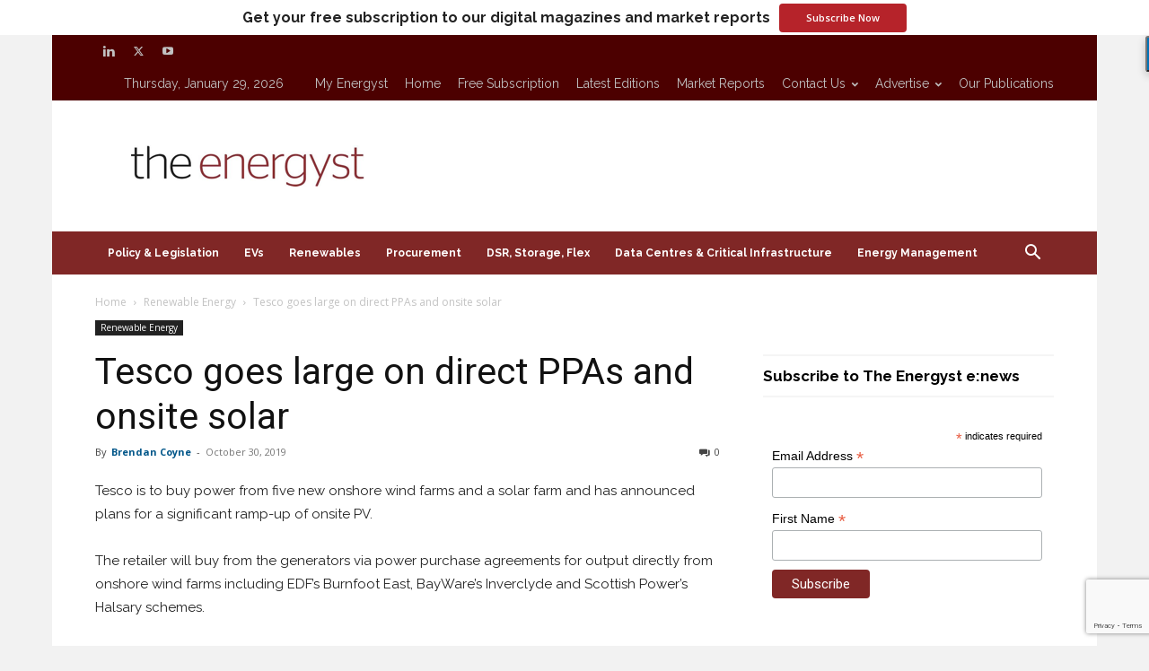

--- FILE ---
content_type: text/html; charset=utf-8
request_url: https://www.google.com/recaptcha/api2/anchor?ar=1&k=6Le9w6YZAAAAAFm_ypRI-v7CVl2DN_yESkLoo3Cd&co=aHR0cHM6Ly90aGVlbmVyZ3lzdC5jb206NDQz&hl=en-GB&v=N67nZn4AqZkNcbeMu4prBgzg&size=invisible&badge=bottomright&anchor-ms=20000&execute-ms=30000&cb=jolaalysvs7u
body_size: 48749
content:
<!DOCTYPE HTML><html dir="ltr" lang="en-GB"><head><meta http-equiv="Content-Type" content="text/html; charset=UTF-8">
<meta http-equiv="X-UA-Compatible" content="IE=edge">
<title>reCAPTCHA</title>
<style type="text/css">
/* cyrillic-ext */
@font-face {
  font-family: 'Roboto';
  font-style: normal;
  font-weight: 400;
  font-stretch: 100%;
  src: url(//fonts.gstatic.com/s/roboto/v48/KFO7CnqEu92Fr1ME7kSn66aGLdTylUAMa3GUBHMdazTgWw.woff2) format('woff2');
  unicode-range: U+0460-052F, U+1C80-1C8A, U+20B4, U+2DE0-2DFF, U+A640-A69F, U+FE2E-FE2F;
}
/* cyrillic */
@font-face {
  font-family: 'Roboto';
  font-style: normal;
  font-weight: 400;
  font-stretch: 100%;
  src: url(//fonts.gstatic.com/s/roboto/v48/KFO7CnqEu92Fr1ME7kSn66aGLdTylUAMa3iUBHMdazTgWw.woff2) format('woff2');
  unicode-range: U+0301, U+0400-045F, U+0490-0491, U+04B0-04B1, U+2116;
}
/* greek-ext */
@font-face {
  font-family: 'Roboto';
  font-style: normal;
  font-weight: 400;
  font-stretch: 100%;
  src: url(//fonts.gstatic.com/s/roboto/v48/KFO7CnqEu92Fr1ME7kSn66aGLdTylUAMa3CUBHMdazTgWw.woff2) format('woff2');
  unicode-range: U+1F00-1FFF;
}
/* greek */
@font-face {
  font-family: 'Roboto';
  font-style: normal;
  font-weight: 400;
  font-stretch: 100%;
  src: url(//fonts.gstatic.com/s/roboto/v48/KFO7CnqEu92Fr1ME7kSn66aGLdTylUAMa3-UBHMdazTgWw.woff2) format('woff2');
  unicode-range: U+0370-0377, U+037A-037F, U+0384-038A, U+038C, U+038E-03A1, U+03A3-03FF;
}
/* math */
@font-face {
  font-family: 'Roboto';
  font-style: normal;
  font-weight: 400;
  font-stretch: 100%;
  src: url(//fonts.gstatic.com/s/roboto/v48/KFO7CnqEu92Fr1ME7kSn66aGLdTylUAMawCUBHMdazTgWw.woff2) format('woff2');
  unicode-range: U+0302-0303, U+0305, U+0307-0308, U+0310, U+0312, U+0315, U+031A, U+0326-0327, U+032C, U+032F-0330, U+0332-0333, U+0338, U+033A, U+0346, U+034D, U+0391-03A1, U+03A3-03A9, U+03B1-03C9, U+03D1, U+03D5-03D6, U+03F0-03F1, U+03F4-03F5, U+2016-2017, U+2034-2038, U+203C, U+2040, U+2043, U+2047, U+2050, U+2057, U+205F, U+2070-2071, U+2074-208E, U+2090-209C, U+20D0-20DC, U+20E1, U+20E5-20EF, U+2100-2112, U+2114-2115, U+2117-2121, U+2123-214F, U+2190, U+2192, U+2194-21AE, U+21B0-21E5, U+21F1-21F2, U+21F4-2211, U+2213-2214, U+2216-22FF, U+2308-230B, U+2310, U+2319, U+231C-2321, U+2336-237A, U+237C, U+2395, U+239B-23B7, U+23D0, U+23DC-23E1, U+2474-2475, U+25AF, U+25B3, U+25B7, U+25BD, U+25C1, U+25CA, U+25CC, U+25FB, U+266D-266F, U+27C0-27FF, U+2900-2AFF, U+2B0E-2B11, U+2B30-2B4C, U+2BFE, U+3030, U+FF5B, U+FF5D, U+1D400-1D7FF, U+1EE00-1EEFF;
}
/* symbols */
@font-face {
  font-family: 'Roboto';
  font-style: normal;
  font-weight: 400;
  font-stretch: 100%;
  src: url(//fonts.gstatic.com/s/roboto/v48/KFO7CnqEu92Fr1ME7kSn66aGLdTylUAMaxKUBHMdazTgWw.woff2) format('woff2');
  unicode-range: U+0001-000C, U+000E-001F, U+007F-009F, U+20DD-20E0, U+20E2-20E4, U+2150-218F, U+2190, U+2192, U+2194-2199, U+21AF, U+21E6-21F0, U+21F3, U+2218-2219, U+2299, U+22C4-22C6, U+2300-243F, U+2440-244A, U+2460-24FF, U+25A0-27BF, U+2800-28FF, U+2921-2922, U+2981, U+29BF, U+29EB, U+2B00-2BFF, U+4DC0-4DFF, U+FFF9-FFFB, U+10140-1018E, U+10190-1019C, U+101A0, U+101D0-101FD, U+102E0-102FB, U+10E60-10E7E, U+1D2C0-1D2D3, U+1D2E0-1D37F, U+1F000-1F0FF, U+1F100-1F1AD, U+1F1E6-1F1FF, U+1F30D-1F30F, U+1F315, U+1F31C, U+1F31E, U+1F320-1F32C, U+1F336, U+1F378, U+1F37D, U+1F382, U+1F393-1F39F, U+1F3A7-1F3A8, U+1F3AC-1F3AF, U+1F3C2, U+1F3C4-1F3C6, U+1F3CA-1F3CE, U+1F3D4-1F3E0, U+1F3ED, U+1F3F1-1F3F3, U+1F3F5-1F3F7, U+1F408, U+1F415, U+1F41F, U+1F426, U+1F43F, U+1F441-1F442, U+1F444, U+1F446-1F449, U+1F44C-1F44E, U+1F453, U+1F46A, U+1F47D, U+1F4A3, U+1F4B0, U+1F4B3, U+1F4B9, U+1F4BB, U+1F4BF, U+1F4C8-1F4CB, U+1F4D6, U+1F4DA, U+1F4DF, U+1F4E3-1F4E6, U+1F4EA-1F4ED, U+1F4F7, U+1F4F9-1F4FB, U+1F4FD-1F4FE, U+1F503, U+1F507-1F50B, U+1F50D, U+1F512-1F513, U+1F53E-1F54A, U+1F54F-1F5FA, U+1F610, U+1F650-1F67F, U+1F687, U+1F68D, U+1F691, U+1F694, U+1F698, U+1F6AD, U+1F6B2, U+1F6B9-1F6BA, U+1F6BC, U+1F6C6-1F6CF, U+1F6D3-1F6D7, U+1F6E0-1F6EA, U+1F6F0-1F6F3, U+1F6F7-1F6FC, U+1F700-1F7FF, U+1F800-1F80B, U+1F810-1F847, U+1F850-1F859, U+1F860-1F887, U+1F890-1F8AD, U+1F8B0-1F8BB, U+1F8C0-1F8C1, U+1F900-1F90B, U+1F93B, U+1F946, U+1F984, U+1F996, U+1F9E9, U+1FA00-1FA6F, U+1FA70-1FA7C, U+1FA80-1FA89, U+1FA8F-1FAC6, U+1FACE-1FADC, U+1FADF-1FAE9, U+1FAF0-1FAF8, U+1FB00-1FBFF;
}
/* vietnamese */
@font-face {
  font-family: 'Roboto';
  font-style: normal;
  font-weight: 400;
  font-stretch: 100%;
  src: url(//fonts.gstatic.com/s/roboto/v48/KFO7CnqEu92Fr1ME7kSn66aGLdTylUAMa3OUBHMdazTgWw.woff2) format('woff2');
  unicode-range: U+0102-0103, U+0110-0111, U+0128-0129, U+0168-0169, U+01A0-01A1, U+01AF-01B0, U+0300-0301, U+0303-0304, U+0308-0309, U+0323, U+0329, U+1EA0-1EF9, U+20AB;
}
/* latin-ext */
@font-face {
  font-family: 'Roboto';
  font-style: normal;
  font-weight: 400;
  font-stretch: 100%;
  src: url(//fonts.gstatic.com/s/roboto/v48/KFO7CnqEu92Fr1ME7kSn66aGLdTylUAMa3KUBHMdazTgWw.woff2) format('woff2');
  unicode-range: U+0100-02BA, U+02BD-02C5, U+02C7-02CC, U+02CE-02D7, U+02DD-02FF, U+0304, U+0308, U+0329, U+1D00-1DBF, U+1E00-1E9F, U+1EF2-1EFF, U+2020, U+20A0-20AB, U+20AD-20C0, U+2113, U+2C60-2C7F, U+A720-A7FF;
}
/* latin */
@font-face {
  font-family: 'Roboto';
  font-style: normal;
  font-weight: 400;
  font-stretch: 100%;
  src: url(//fonts.gstatic.com/s/roboto/v48/KFO7CnqEu92Fr1ME7kSn66aGLdTylUAMa3yUBHMdazQ.woff2) format('woff2');
  unicode-range: U+0000-00FF, U+0131, U+0152-0153, U+02BB-02BC, U+02C6, U+02DA, U+02DC, U+0304, U+0308, U+0329, U+2000-206F, U+20AC, U+2122, U+2191, U+2193, U+2212, U+2215, U+FEFF, U+FFFD;
}
/* cyrillic-ext */
@font-face {
  font-family: 'Roboto';
  font-style: normal;
  font-weight: 500;
  font-stretch: 100%;
  src: url(//fonts.gstatic.com/s/roboto/v48/KFO7CnqEu92Fr1ME7kSn66aGLdTylUAMa3GUBHMdazTgWw.woff2) format('woff2');
  unicode-range: U+0460-052F, U+1C80-1C8A, U+20B4, U+2DE0-2DFF, U+A640-A69F, U+FE2E-FE2F;
}
/* cyrillic */
@font-face {
  font-family: 'Roboto';
  font-style: normal;
  font-weight: 500;
  font-stretch: 100%;
  src: url(//fonts.gstatic.com/s/roboto/v48/KFO7CnqEu92Fr1ME7kSn66aGLdTylUAMa3iUBHMdazTgWw.woff2) format('woff2');
  unicode-range: U+0301, U+0400-045F, U+0490-0491, U+04B0-04B1, U+2116;
}
/* greek-ext */
@font-face {
  font-family: 'Roboto';
  font-style: normal;
  font-weight: 500;
  font-stretch: 100%;
  src: url(//fonts.gstatic.com/s/roboto/v48/KFO7CnqEu92Fr1ME7kSn66aGLdTylUAMa3CUBHMdazTgWw.woff2) format('woff2');
  unicode-range: U+1F00-1FFF;
}
/* greek */
@font-face {
  font-family: 'Roboto';
  font-style: normal;
  font-weight: 500;
  font-stretch: 100%;
  src: url(//fonts.gstatic.com/s/roboto/v48/KFO7CnqEu92Fr1ME7kSn66aGLdTylUAMa3-UBHMdazTgWw.woff2) format('woff2');
  unicode-range: U+0370-0377, U+037A-037F, U+0384-038A, U+038C, U+038E-03A1, U+03A3-03FF;
}
/* math */
@font-face {
  font-family: 'Roboto';
  font-style: normal;
  font-weight: 500;
  font-stretch: 100%;
  src: url(//fonts.gstatic.com/s/roboto/v48/KFO7CnqEu92Fr1ME7kSn66aGLdTylUAMawCUBHMdazTgWw.woff2) format('woff2');
  unicode-range: U+0302-0303, U+0305, U+0307-0308, U+0310, U+0312, U+0315, U+031A, U+0326-0327, U+032C, U+032F-0330, U+0332-0333, U+0338, U+033A, U+0346, U+034D, U+0391-03A1, U+03A3-03A9, U+03B1-03C9, U+03D1, U+03D5-03D6, U+03F0-03F1, U+03F4-03F5, U+2016-2017, U+2034-2038, U+203C, U+2040, U+2043, U+2047, U+2050, U+2057, U+205F, U+2070-2071, U+2074-208E, U+2090-209C, U+20D0-20DC, U+20E1, U+20E5-20EF, U+2100-2112, U+2114-2115, U+2117-2121, U+2123-214F, U+2190, U+2192, U+2194-21AE, U+21B0-21E5, U+21F1-21F2, U+21F4-2211, U+2213-2214, U+2216-22FF, U+2308-230B, U+2310, U+2319, U+231C-2321, U+2336-237A, U+237C, U+2395, U+239B-23B7, U+23D0, U+23DC-23E1, U+2474-2475, U+25AF, U+25B3, U+25B7, U+25BD, U+25C1, U+25CA, U+25CC, U+25FB, U+266D-266F, U+27C0-27FF, U+2900-2AFF, U+2B0E-2B11, U+2B30-2B4C, U+2BFE, U+3030, U+FF5B, U+FF5D, U+1D400-1D7FF, U+1EE00-1EEFF;
}
/* symbols */
@font-face {
  font-family: 'Roboto';
  font-style: normal;
  font-weight: 500;
  font-stretch: 100%;
  src: url(//fonts.gstatic.com/s/roboto/v48/KFO7CnqEu92Fr1ME7kSn66aGLdTylUAMaxKUBHMdazTgWw.woff2) format('woff2');
  unicode-range: U+0001-000C, U+000E-001F, U+007F-009F, U+20DD-20E0, U+20E2-20E4, U+2150-218F, U+2190, U+2192, U+2194-2199, U+21AF, U+21E6-21F0, U+21F3, U+2218-2219, U+2299, U+22C4-22C6, U+2300-243F, U+2440-244A, U+2460-24FF, U+25A0-27BF, U+2800-28FF, U+2921-2922, U+2981, U+29BF, U+29EB, U+2B00-2BFF, U+4DC0-4DFF, U+FFF9-FFFB, U+10140-1018E, U+10190-1019C, U+101A0, U+101D0-101FD, U+102E0-102FB, U+10E60-10E7E, U+1D2C0-1D2D3, U+1D2E0-1D37F, U+1F000-1F0FF, U+1F100-1F1AD, U+1F1E6-1F1FF, U+1F30D-1F30F, U+1F315, U+1F31C, U+1F31E, U+1F320-1F32C, U+1F336, U+1F378, U+1F37D, U+1F382, U+1F393-1F39F, U+1F3A7-1F3A8, U+1F3AC-1F3AF, U+1F3C2, U+1F3C4-1F3C6, U+1F3CA-1F3CE, U+1F3D4-1F3E0, U+1F3ED, U+1F3F1-1F3F3, U+1F3F5-1F3F7, U+1F408, U+1F415, U+1F41F, U+1F426, U+1F43F, U+1F441-1F442, U+1F444, U+1F446-1F449, U+1F44C-1F44E, U+1F453, U+1F46A, U+1F47D, U+1F4A3, U+1F4B0, U+1F4B3, U+1F4B9, U+1F4BB, U+1F4BF, U+1F4C8-1F4CB, U+1F4D6, U+1F4DA, U+1F4DF, U+1F4E3-1F4E6, U+1F4EA-1F4ED, U+1F4F7, U+1F4F9-1F4FB, U+1F4FD-1F4FE, U+1F503, U+1F507-1F50B, U+1F50D, U+1F512-1F513, U+1F53E-1F54A, U+1F54F-1F5FA, U+1F610, U+1F650-1F67F, U+1F687, U+1F68D, U+1F691, U+1F694, U+1F698, U+1F6AD, U+1F6B2, U+1F6B9-1F6BA, U+1F6BC, U+1F6C6-1F6CF, U+1F6D3-1F6D7, U+1F6E0-1F6EA, U+1F6F0-1F6F3, U+1F6F7-1F6FC, U+1F700-1F7FF, U+1F800-1F80B, U+1F810-1F847, U+1F850-1F859, U+1F860-1F887, U+1F890-1F8AD, U+1F8B0-1F8BB, U+1F8C0-1F8C1, U+1F900-1F90B, U+1F93B, U+1F946, U+1F984, U+1F996, U+1F9E9, U+1FA00-1FA6F, U+1FA70-1FA7C, U+1FA80-1FA89, U+1FA8F-1FAC6, U+1FACE-1FADC, U+1FADF-1FAE9, U+1FAF0-1FAF8, U+1FB00-1FBFF;
}
/* vietnamese */
@font-face {
  font-family: 'Roboto';
  font-style: normal;
  font-weight: 500;
  font-stretch: 100%;
  src: url(//fonts.gstatic.com/s/roboto/v48/KFO7CnqEu92Fr1ME7kSn66aGLdTylUAMa3OUBHMdazTgWw.woff2) format('woff2');
  unicode-range: U+0102-0103, U+0110-0111, U+0128-0129, U+0168-0169, U+01A0-01A1, U+01AF-01B0, U+0300-0301, U+0303-0304, U+0308-0309, U+0323, U+0329, U+1EA0-1EF9, U+20AB;
}
/* latin-ext */
@font-face {
  font-family: 'Roboto';
  font-style: normal;
  font-weight: 500;
  font-stretch: 100%;
  src: url(//fonts.gstatic.com/s/roboto/v48/KFO7CnqEu92Fr1ME7kSn66aGLdTylUAMa3KUBHMdazTgWw.woff2) format('woff2');
  unicode-range: U+0100-02BA, U+02BD-02C5, U+02C7-02CC, U+02CE-02D7, U+02DD-02FF, U+0304, U+0308, U+0329, U+1D00-1DBF, U+1E00-1E9F, U+1EF2-1EFF, U+2020, U+20A0-20AB, U+20AD-20C0, U+2113, U+2C60-2C7F, U+A720-A7FF;
}
/* latin */
@font-face {
  font-family: 'Roboto';
  font-style: normal;
  font-weight: 500;
  font-stretch: 100%;
  src: url(//fonts.gstatic.com/s/roboto/v48/KFO7CnqEu92Fr1ME7kSn66aGLdTylUAMa3yUBHMdazQ.woff2) format('woff2');
  unicode-range: U+0000-00FF, U+0131, U+0152-0153, U+02BB-02BC, U+02C6, U+02DA, U+02DC, U+0304, U+0308, U+0329, U+2000-206F, U+20AC, U+2122, U+2191, U+2193, U+2212, U+2215, U+FEFF, U+FFFD;
}
/* cyrillic-ext */
@font-face {
  font-family: 'Roboto';
  font-style: normal;
  font-weight: 900;
  font-stretch: 100%;
  src: url(//fonts.gstatic.com/s/roboto/v48/KFO7CnqEu92Fr1ME7kSn66aGLdTylUAMa3GUBHMdazTgWw.woff2) format('woff2');
  unicode-range: U+0460-052F, U+1C80-1C8A, U+20B4, U+2DE0-2DFF, U+A640-A69F, U+FE2E-FE2F;
}
/* cyrillic */
@font-face {
  font-family: 'Roboto';
  font-style: normal;
  font-weight: 900;
  font-stretch: 100%;
  src: url(//fonts.gstatic.com/s/roboto/v48/KFO7CnqEu92Fr1ME7kSn66aGLdTylUAMa3iUBHMdazTgWw.woff2) format('woff2');
  unicode-range: U+0301, U+0400-045F, U+0490-0491, U+04B0-04B1, U+2116;
}
/* greek-ext */
@font-face {
  font-family: 'Roboto';
  font-style: normal;
  font-weight: 900;
  font-stretch: 100%;
  src: url(//fonts.gstatic.com/s/roboto/v48/KFO7CnqEu92Fr1ME7kSn66aGLdTylUAMa3CUBHMdazTgWw.woff2) format('woff2');
  unicode-range: U+1F00-1FFF;
}
/* greek */
@font-face {
  font-family: 'Roboto';
  font-style: normal;
  font-weight: 900;
  font-stretch: 100%;
  src: url(//fonts.gstatic.com/s/roboto/v48/KFO7CnqEu92Fr1ME7kSn66aGLdTylUAMa3-UBHMdazTgWw.woff2) format('woff2');
  unicode-range: U+0370-0377, U+037A-037F, U+0384-038A, U+038C, U+038E-03A1, U+03A3-03FF;
}
/* math */
@font-face {
  font-family: 'Roboto';
  font-style: normal;
  font-weight: 900;
  font-stretch: 100%;
  src: url(//fonts.gstatic.com/s/roboto/v48/KFO7CnqEu92Fr1ME7kSn66aGLdTylUAMawCUBHMdazTgWw.woff2) format('woff2');
  unicode-range: U+0302-0303, U+0305, U+0307-0308, U+0310, U+0312, U+0315, U+031A, U+0326-0327, U+032C, U+032F-0330, U+0332-0333, U+0338, U+033A, U+0346, U+034D, U+0391-03A1, U+03A3-03A9, U+03B1-03C9, U+03D1, U+03D5-03D6, U+03F0-03F1, U+03F4-03F5, U+2016-2017, U+2034-2038, U+203C, U+2040, U+2043, U+2047, U+2050, U+2057, U+205F, U+2070-2071, U+2074-208E, U+2090-209C, U+20D0-20DC, U+20E1, U+20E5-20EF, U+2100-2112, U+2114-2115, U+2117-2121, U+2123-214F, U+2190, U+2192, U+2194-21AE, U+21B0-21E5, U+21F1-21F2, U+21F4-2211, U+2213-2214, U+2216-22FF, U+2308-230B, U+2310, U+2319, U+231C-2321, U+2336-237A, U+237C, U+2395, U+239B-23B7, U+23D0, U+23DC-23E1, U+2474-2475, U+25AF, U+25B3, U+25B7, U+25BD, U+25C1, U+25CA, U+25CC, U+25FB, U+266D-266F, U+27C0-27FF, U+2900-2AFF, U+2B0E-2B11, U+2B30-2B4C, U+2BFE, U+3030, U+FF5B, U+FF5D, U+1D400-1D7FF, U+1EE00-1EEFF;
}
/* symbols */
@font-face {
  font-family: 'Roboto';
  font-style: normal;
  font-weight: 900;
  font-stretch: 100%;
  src: url(//fonts.gstatic.com/s/roboto/v48/KFO7CnqEu92Fr1ME7kSn66aGLdTylUAMaxKUBHMdazTgWw.woff2) format('woff2');
  unicode-range: U+0001-000C, U+000E-001F, U+007F-009F, U+20DD-20E0, U+20E2-20E4, U+2150-218F, U+2190, U+2192, U+2194-2199, U+21AF, U+21E6-21F0, U+21F3, U+2218-2219, U+2299, U+22C4-22C6, U+2300-243F, U+2440-244A, U+2460-24FF, U+25A0-27BF, U+2800-28FF, U+2921-2922, U+2981, U+29BF, U+29EB, U+2B00-2BFF, U+4DC0-4DFF, U+FFF9-FFFB, U+10140-1018E, U+10190-1019C, U+101A0, U+101D0-101FD, U+102E0-102FB, U+10E60-10E7E, U+1D2C0-1D2D3, U+1D2E0-1D37F, U+1F000-1F0FF, U+1F100-1F1AD, U+1F1E6-1F1FF, U+1F30D-1F30F, U+1F315, U+1F31C, U+1F31E, U+1F320-1F32C, U+1F336, U+1F378, U+1F37D, U+1F382, U+1F393-1F39F, U+1F3A7-1F3A8, U+1F3AC-1F3AF, U+1F3C2, U+1F3C4-1F3C6, U+1F3CA-1F3CE, U+1F3D4-1F3E0, U+1F3ED, U+1F3F1-1F3F3, U+1F3F5-1F3F7, U+1F408, U+1F415, U+1F41F, U+1F426, U+1F43F, U+1F441-1F442, U+1F444, U+1F446-1F449, U+1F44C-1F44E, U+1F453, U+1F46A, U+1F47D, U+1F4A3, U+1F4B0, U+1F4B3, U+1F4B9, U+1F4BB, U+1F4BF, U+1F4C8-1F4CB, U+1F4D6, U+1F4DA, U+1F4DF, U+1F4E3-1F4E6, U+1F4EA-1F4ED, U+1F4F7, U+1F4F9-1F4FB, U+1F4FD-1F4FE, U+1F503, U+1F507-1F50B, U+1F50D, U+1F512-1F513, U+1F53E-1F54A, U+1F54F-1F5FA, U+1F610, U+1F650-1F67F, U+1F687, U+1F68D, U+1F691, U+1F694, U+1F698, U+1F6AD, U+1F6B2, U+1F6B9-1F6BA, U+1F6BC, U+1F6C6-1F6CF, U+1F6D3-1F6D7, U+1F6E0-1F6EA, U+1F6F0-1F6F3, U+1F6F7-1F6FC, U+1F700-1F7FF, U+1F800-1F80B, U+1F810-1F847, U+1F850-1F859, U+1F860-1F887, U+1F890-1F8AD, U+1F8B0-1F8BB, U+1F8C0-1F8C1, U+1F900-1F90B, U+1F93B, U+1F946, U+1F984, U+1F996, U+1F9E9, U+1FA00-1FA6F, U+1FA70-1FA7C, U+1FA80-1FA89, U+1FA8F-1FAC6, U+1FACE-1FADC, U+1FADF-1FAE9, U+1FAF0-1FAF8, U+1FB00-1FBFF;
}
/* vietnamese */
@font-face {
  font-family: 'Roboto';
  font-style: normal;
  font-weight: 900;
  font-stretch: 100%;
  src: url(//fonts.gstatic.com/s/roboto/v48/KFO7CnqEu92Fr1ME7kSn66aGLdTylUAMa3OUBHMdazTgWw.woff2) format('woff2');
  unicode-range: U+0102-0103, U+0110-0111, U+0128-0129, U+0168-0169, U+01A0-01A1, U+01AF-01B0, U+0300-0301, U+0303-0304, U+0308-0309, U+0323, U+0329, U+1EA0-1EF9, U+20AB;
}
/* latin-ext */
@font-face {
  font-family: 'Roboto';
  font-style: normal;
  font-weight: 900;
  font-stretch: 100%;
  src: url(//fonts.gstatic.com/s/roboto/v48/KFO7CnqEu92Fr1ME7kSn66aGLdTylUAMa3KUBHMdazTgWw.woff2) format('woff2');
  unicode-range: U+0100-02BA, U+02BD-02C5, U+02C7-02CC, U+02CE-02D7, U+02DD-02FF, U+0304, U+0308, U+0329, U+1D00-1DBF, U+1E00-1E9F, U+1EF2-1EFF, U+2020, U+20A0-20AB, U+20AD-20C0, U+2113, U+2C60-2C7F, U+A720-A7FF;
}
/* latin */
@font-face {
  font-family: 'Roboto';
  font-style: normal;
  font-weight: 900;
  font-stretch: 100%;
  src: url(//fonts.gstatic.com/s/roboto/v48/KFO7CnqEu92Fr1ME7kSn66aGLdTylUAMa3yUBHMdazQ.woff2) format('woff2');
  unicode-range: U+0000-00FF, U+0131, U+0152-0153, U+02BB-02BC, U+02C6, U+02DA, U+02DC, U+0304, U+0308, U+0329, U+2000-206F, U+20AC, U+2122, U+2191, U+2193, U+2212, U+2215, U+FEFF, U+FFFD;
}

</style>
<link rel="stylesheet" type="text/css" href="https://www.gstatic.com/recaptcha/releases/N67nZn4AqZkNcbeMu4prBgzg/styles__ltr.css">
<script nonce="dWr7E0hmjycFJgzn9EMxvw" type="text/javascript">window['__recaptcha_api'] = 'https://www.google.com/recaptcha/api2/';</script>
<script type="text/javascript" src="https://www.gstatic.com/recaptcha/releases/N67nZn4AqZkNcbeMu4prBgzg/recaptcha__en_gb.js" nonce="dWr7E0hmjycFJgzn9EMxvw">
      
    </script></head>
<body><div id="rc-anchor-alert" class="rc-anchor-alert"></div>
<input type="hidden" id="recaptcha-token" value="[base64]">
<script type="text/javascript" nonce="dWr7E0hmjycFJgzn9EMxvw">
      recaptcha.anchor.Main.init("[\x22ainput\x22,[\x22bgdata\x22,\x22\x22,\[base64]/[base64]/MjU1Ong/[base64]/[base64]/[base64]/[base64]/[base64]/[base64]/[base64]/[base64]/[base64]/[base64]/[base64]/[base64]/[base64]/[base64]/[base64]\\u003d\x22,\[base64]\\u003d\x22,\x22ScK6N8KQw65eM2UJw4DCol/Cu8ObeEPDqG7Cq24Dw5TDtD11IMKbwpzCpWfCvR5bw4EPwqPCsWHCpxLDqXLDssKeLsOzw5FBQMOEJ1jDmMOcw5vDvFYYIsOAwrTDn2zCnlFqJ8KXSU7DnsKZSRDCszzDtcKuD8OqwqJ/[base64]/CsH5GBcKBTcKywr1uKjbDnh0ow5J3PsODwpt5P2vDo8OwwroKZWkQwp/Ct3USI1dfwptOeMKRcMO4HHl+bMOLPQfDqFjDvhwANxN+f8OnwqbCjmNAwrgDLmIzwoZTSkbChyHCssKKT3VxUMOrKcOqw58ZwoLCksKxX0RMw4nCp3hYwoEmDMOzbDcUQBQBdcKFw6vDvsOTwq/[base64]/CgTXCplwqA3XCl8KfIHtXZlt8w4HDucOlDsOAw4Qsw58FKWNncMKgRsKww6LDmsK9LcKFwpc+wrDDtyTDn8Oqw5jDuk4Lw7c4w7LDtMK8EmwTF8O/GsK+f8OhwoFmw78IOTnDkEQgTsKlwqchwoDDpxPCtxLDuSvChsOLwofCncOueR87W8OTw6DDo8Opw4/Cq8OVLnzCnl/[base64]/[base64]/ZcOJw7N5IcOiXycUw4stXMKhw5U2w6B9FlxsdMOuwrcccmvDtcK/[base64]/CksKVBMO1w7jDsMO/RsKvMnDDhCvDsDnCnWvDlsOBwpfDisOJw6/CvCFMHykzOsKSw6jCr096wqFVeBXDq2bDosOWwqjDkz7CinnDqsKOw4HDmcKpw6nDpx15ecOGQMKeDRbDvSHDmk7Do8OqZBjCni9HwoZTw7bCn8KdIXtlwo4/[base64]/CrwsGwodHZcKFNk3DicKnw5AjworCtcKdVcOkwq0/N8KbeMOIw7oSw6ICw6fCqsK/w70hw6vDt8Kmwq7Dh8KGNsOvw6sVXFBVFMKCQmLCrEjCpy/DscKSUHwEwoF1w5Unw5PCh3dyw5HCpsO7wrEFM8K+wrrDsiJ2wqojRB7Dk0QhwoFADgAJQjPDnXx2B34Ww5J3w7EUw4zCjcOsw5/DgErDuDJdw6HCpUhydiXDhMOPbzJGw7FqYlHCusOpw5jCv27DhsKRw7Egwr7DjMOOKsKlw58vw6XDqcOCZMKfL8OawpjDrz/DksKXTsKTw6MNwrIyTsKXw5sLwqB0w5PDvRPDpEnDqAdiOcKMQsKfI8K1w7MOHFIGPcKFTirCuX5RBcKlw6dzAxpqwqHDr2jDs8OLQsOywqfDhnbDmMOVw5LCl2cvw5jChj3DrMOTw79adMK/DMO/w6/CtWh0CMObw60gK8OQw4dRwohDJk19w7rCjMOowpEOU8OLw4HCsitJXsOdw6spdcOowrxUI8OewpnCk3PCmMOLV8OMcHTDnQU/w7jCjEDDnmQBwrtfWxdKVTJNw75qaBkyw4zDgAp0EcO2W8KBJyp9EUXDh8KawqVPwp/DmCQ0w7HCqzRTF8KPRMKcQUjCqk/Dl8K1A8KnwrbDvMKJBcK3F8OsOSh/w6Vuwo7DlCJDZsKjwp4Qw5rDgMKiK37CksOowr9hdmHCliIKwq7DpVXCjcO8NMKpKsOkNsOSWQ/[base64]/[base64]/w5cFwpJqXsOIw5s6woxgFsOkwqEtw4XDsS/DrmvClcKpw69FwrnDkDzCil9xU8KHw4dvwobCnsK7w5PCmVvDocKkw41RSh/[base64]/STZzC2HDiMKgUQksWMOXdSwmw5ZQcD16TRd1TGJnwrnDiMKUw57Dq27DjFptwrsbw5XCpljCpMOzw6w+DgAfOsOlw6vDqlIvw7/CjsKdbn/Dv8O+E8KqwrETwq3DhGUaQRMJImXCvV5nKsOxwqAgw7JIw5oxwo/Ck8OEw51+SHg8JMKKw5FkWsKCWMOhAAfDu0RZw4DCmlnDncKQVW7Dn8OkwrjCsmITwr/Cq8K4fcOYwo3DthcGAE/[base64]/[base64]/[base64]/DskDDrcO/McOGGQ7DmsKYRcONwrrCrDzChMOJUcKbEWfCgRPCt8OCLi3DhzzDn8KND8OsH1UrPm5zIVHCoMKrw48zwrshYzxbw6PDnMKSw6bDh8Otw7/Cthl5LMO2PxrCgAtGw4/DgsOgT8OGwprDlgDDlcKvwpN2AMKYwpTDrsOhfiEcbcKBw5fCvH4OcEJqwo3DusK8w4MKURXCq8O1w4HDgsKvwo3Cpg0aw51tw7DDhyHDn8OnfVNIJXNGw6JEfcKSw5p3enTDkMKTwp/DsF8mG8K3DsKqw5Mfw41RKcKRHUDDpSI/dMOTw4h8wp0HTl9DwoIeRQzCoi7Du8OGw50JPMKEb2DDucO9wpDDoAXCjcOTw77CicOiRsOiBRbDt8KRw7jCjkIkeGXDvDHDiBbDlcKDW2VddMKRGcO3OHcnBTkxw7VffD7ChW96O1ZrGsO9bA/CvMOGwqHDoCskD8OMQSfCoxvDh8KiGWZ5wrhANWPCl1ouw5PDvD7DkMKodX3CqsO7w6gXMsOeA8O0MnLCoj1ewqzDpRfCv8Kkwq3Dj8K9Zh1gwoVzw502KsK5LMO8wpDCgH5/w7/DtRNnw4HCnWLCn0MvwrI7esONbcKIwqUyABTDkTw/[base64]/woLDmx0jwoopfEV2FMOFw4nCqVcCecKYwpDDm1lqM0DCliw2HcO3KcKIGQXDiMOONMKlwrQ6wpDDlC/DpR9HBiloB1/[base64]/DjMK9w4vDksKYwrINwqoWZT3DtCA5FMKUw7XDtXzCn8O1VcO/[base64]/[base64]/w77Dq1fCrQVXw6Igw5fCgVbCnxnDnMOUw5FaN8OHw57CtBMLA8Oew6YUwqJrU8KiUsKsw6R0Kj0Cw7oTwp0aFHdXw700w6Fjwp0Cw4M4KBwJRihcw6oPGk9jOMO9UTXDhlx3XU9cw7gZYMK+CQfDv2zDvGZUaU/[base64]/Dv8OYXTPCiMK4w5PDssOzHMKEE8KGfwNlGi/DpMOxNgHCo8K6w6LChsOvUCHCpQE4CMKMYlHCuMO3w58pL8KUw7VUDcKARsKTw7XDtMK4wq3CrcO4w6MPRcKuwpUWBQIbwpzCpcO5P0h4bCtHw5MbwrZKVMKXdsKew6h5P8K0wrYuw7RdwoPCpH4kw6B8w48/O3YJworCkElqZMOSw6Nsw6g+w5dzMMOyw7jDmsKhw54RZcOFJ0zCjAvDncORworDglPCqG/Dq8KWw7DCswnDmzzDhivDksKaworCv8OfAsKRw5N9IMOGQsKNAMOoC8K4w5gMw6AOwpHDucKwwoI8JcKIwrbDlgNCWcKOw5FYwoEGw7dFw4gzV8OJMMKoW8OJJU8iRgMhWn/DvVnDhcKtGcKewo9OSwADDcOhwrHDhhjDkVZnKMKmw7zCgcOzw5nDrMKJBMOlw5HDsQnClsO5wpnDu2gLP8O5woptw4RnwqNUw6VJwrRowrNTBlh4CcKOWMKvwrVCe8K/wpHDtsKFw7LCoMK4HsK2fhrDv8OCfCpfCsOZfz7DpcKRYsORB15+C8ORXXoMwqHCuwYhWMKBw7g0w5rCtsKPwqDDtcKSw6jCpwPCqXfCj8K7DyYBSQwxwozCm2jDvVzCpQ/CicKywpw8wqU+wopyBmtcWB7CsVYBw7cXwoJww4PDnCfDtzTDqMKUPHtKw7LDmMOtw7rCpifCmMK/SMOmw7xZw7kgUix+VMOmw6/Dh8OVwozCgsOoGsOlcQ/[base64]/[base64]/DmsKgw5Y6VcKcwonCmWzCqFHClMKQwoR6DBgnw4Jewq8fLMK4NMOHw6rDtwzCsVrDhsKiEBtyMcKJwqLCu8O0wpDDh8KwKBQnRBzDpS/DrMKbZXAKYcKFYcOlw7rDosO8M8K4w4pNZ8Kewo0eDcOVw5/DhABkw7vDvsKDQcORw7wywpJYw7PCmcOTa8KIwooEw7XDnsOMBXvClVJuw7jCrMObAA/CuT/CqsKifsOsPizDpMKXTcOPUFU1wo87CsKFbnk9w5owdSQ1w54WwoFTNMKOBcKWw55HWlDDsFrCvwAWwpLDscKMwqkWe8Oew5XCtl/DtzfCuiVCS8KNwqTCqyPCo8K0FcKNO8Oiw6kTwqASJW5Ob2PDgMKkTzrDk8Ojw5fCn8O1ABYxTcOtwqQ1wpDCqx1DID0QwpgSw5FdIT5DK8Kgw5tvA2bCjEDDrHgTwpzCj8Oyw6FOwqvDnBBZw7XChMKNeMOvHEMjSHALw4/DrQnDuktgdTLDuMO4b8K6w6gzw41/B8KXwqTDsxnDkR1aw4YyVMOlcsKow47CrX5GwrtVRwnDg8KAwq3Dh1/DnsO0wr1xw4soEkzCsFd8alXCii7CocK6VcKMNsK/[base64]/cl1LF8KMw4PCncKab2bCnCLDm3fCm8K6wqYpwpEsW8KBw4TCqcOdw4kpwqptGMKPAl1mwo8PclnCh8O0acO5w4XCtmsVOiDDhwzDsMKyw7/CpcOhwoPDnQUFw77DoGrCiMOCw7A/wrrCgRFJWMKvScKvw4HCiMOwLRHCkGtVw5fCmcOiwoFjw67DtGrDt8KCVwQhDCpdbiUxBMOkw7DCiAJNRsOlw5opDsKxRnPChcKcwq3Cu8ONwoxmHUElFHwiUBY1b8Ohw4R/CQTCiMOXDMOLw7kxUHDDkU3Cv1nCnMKxwqLDsnVEVH8pw5lHKxbDtSNTwoA8M8Oqw7TDvWjCi8Onw6NJwr3CssK3YcKUZVfCpsOjw5TDmMO+SsKNw47Cn8KywoBUwroCw6hpwr/CncKLw6cBw5nDn8K9w7zCrDh8JMOiVMOuYVTCg2Euw6DDvXwFwrHCtDA1w4lFw67CtQXCuW58GMOOw6gVH8OeO8KVTsKmwo0qw5bCkBXCssOJCkEDTnbDh1nCnX1yw7VyFMOmJH8mZsOywobDmXhaw7A1wr/CngITw6LCt1JIdzvCvMO/wroWZcOHw57CqcOIwptrC3DCtT0fIS8mC8KjcmVUDQPCjsOlYxVNTXpjw6DCpcO5wqfCp8OmdGYdL8KPwpYiwrUaw5jDsMKDOBXDiAB0RcOhXT3CicOYPxbDucOzDcKzw7sMwrDDszvDp3zCtDTCt3nCoGfDvcKTMBo/w5J1w7dbA8KZbMKHBBxSfjTCuT3DkzXCnmzDmkTDo8KFwrtTwpLCjsK9S1LDjHDCt8KBPCbCtxTDsMO3w5U7DMKVIBcRw6XCol/DhwzDj8KmYsO/worDl2IDWHvDhTbDpyLDlwkvejTCkMOJwoEJw7nDh8K0cwrCuDhfPFfDuMKWwrrDhkrDvMO9MTfDksOAIC5Jwo9qw5XDpcKfQUTDscK1HxJdb8KoOVDDhgPDqMK3NGPDpmg/[base64]/w60lMRpVNzbCjjNAwrLDp8OUHxnDvcKkMy8iPMOGw6TDi8Kiw7TDm07CrsOBd2fCh8K/w6I3wqDCjjbCpsOrBcOcw6UwDVQewq3CuxhbbBrDqzM1UwULw6EAw6PDhMOTw60RPhYVDBopwrvDuEbCtEQ0LsKfFDPDtsO2bAHDhRnDtcK6WRp7YsKjw5/Dh09rw7jCg8OYV8OKw6XCkMOhw71EwqbDksKiWRLCnURBwqrDksOEw5Q/[base64]/w4UcwobDulldeMOQwofDhcOsEcOhbwx7dG1HaiDCisOES8O5DcO/[base64]/Siw1DcKOOm8Yw6jCpEgGZ0sIFsKhwqsAFiHCqMO3DsKHwr7DvkNVWcOHw4dkUcOrIjBswrZ0WjrCmMOeRsOOwpLDtgnDuEw/wrovcsOvw6/CnHUGAMOLwog4VMO6wppJwrTCiMObPw/Ct8KMfnfDsgAfw40zbsKVE8O9HcKEw5Eyw7jCkntwwp4twpoIw744w5hba8K9Jn1FwqB4wqBtATDCh8Ouw7jCnVFdw6RIIMOHw5fDpcKlQhhaw43Ch3LCpRnDtcKARRwxwrnCsExEw6TCqlt0QELCrcKBwooKwrfCsMOSwpshwp0bA8KIw5/Cl0/DhMOzwqTCoMKrwp5Fw5FRWzHDhhw9wq16w5tHAh3CvwgSDcOpaDgqcwPDlMKUwrfClETCrsOZw5NbGsKMDMKswpAxw5nCnMKZYMKnw6IQw5E6w5xaflzDrDlswrwlw70RwonDlsOIIcK/wp/DpRIFw4YgXsOefEjClzESw7gVDFl3w73ChnZ+fsKXRsO7fMKjD8KkZmbChg3DnsOiWcKXAinDtHDDh8KZP8O7wr1yZsKYX8K5w4fCvsK6wr4vesO2wovDiA/CvMOVwoXDucOoEkoWLyzDtUnCpQpTDsKWPifDqcKzw5cZNhstworCpsOqWRvCv3B/w7jCiR5oRcKxMcOkw71Mw4xxaRcswqXCiwfCpMKVLEQLZBsuKmXCksK6TR7DsG7Cj2c2GcOpw53CjsOzJBlqwq8ZwqbCqisaZEDCqA4IwoFjw61LXWcEHcOTwoHCpsKRwpVdw7vDqMKML3/[base64]/DgMOHHU/CthvCv8OqIMK1b8KpRsOLwrfCglIywoQuwr7DrU7DhcK8NMKswoPChsKowoMCw4ZFwp9tGA/CkMKMPsKeTMOFRXDDp1nDoMKPw7bDsEQzwqFew47DrMO7wqhkw7PCqcKDQsO1BcKgJMKca1zDhEFXwofDtHllSzfCncOKUHx7FMKRK8Kww4UrQGnDucKoP8KdVBPDk1fCp8Kjw4bCsEByw6R/wqFVwobDrQPCpsOCBSp0w7ESwoTDrMOFwqPDi8K5w614wq7DhsOew6jClsO4w6jDlSHCsyN+KRFgwpvCgsKdwqk5c1QOVyXDuS08GcKww4Qww7jDvsKbw6XDhcKiw7gQw7dfU8Ozw5BIwpReO8Obw4/[base64]/CCrCoEhROGjDu8O0acKtJ3wkK8OoRFzCiMOYL8Ouw6XCtMOKBcObw7TDv37CkQ3DqW7Du8Obw4nChsOjGGVNXn4IB0/[base64]/OFp9w7TClhRHPsO0JghIwpPDosOdS3/CpMKsw5p0MsOJb8Onwrt8w7B8a8ORw4QeNCFHbiYobljCrsKhD8KDEWvDtMKuJMKSRn4zwr3CqMOcGMOfewrCq8OEw58+FMKEw7t8wp44UCAwNsOuE2PCggLCucOALsO/NXXCrMO8wrBAwqUzwq/DscOtwr7DpUApw4MqwrIDfMK1WsOjQzUBf8Kvw7rCpgd/b3TDtMOrdD1EJsKBdkUQwrIccWnDh8KvCcKHXAHDiGjCtxQ/[base64]/CoGAQMVUbwqceL8K6w7/Cp8O2QMKkGDZ8WRsZwr53w6LCg8OJDXRJBMKcw4sRw7VeemclJWnDrcK5TQMNWlrDgcOPw6TDuE/DosOdXR5JJQPDqMOdCUDCpMOQw6zDiRzDoj4jI8Kxwpd/[base64]/CkGXDn3zCjcKvwqJ5O8O3a8O+w5fCmi/DrBZvwrjDlcKIEcOOw5vDuMOHw6RTMsOIw77Du8OkKMKuwoNwasKJcADDr8Knw4zCnWc9w7XDssKGW0bDt3DDnMKXw55Jw5caL8KFw5ggJ8O7dS/DncKRGRTCrUvDlg1PdsO9aFXDvl3CqS7CkEzCumPCgUIhV8K1YMKxwq/DpMKlwqnDrATClU/Cg0LCtsK6w4QfHEvDsTHCqE/[base64]/Dg8OywrsIw6rDhhHDoDrCg8OXOlNKLcOCR8KWEko6w7pawpdNw5xswrsmw7nDqAjDgsOZdcKIwotMwpbDocKNeMKnw5jDvjZmRi7DjxzCusK5JsOzTcKcIWpuwpYVwovDlFIJw7vDpWFgYMOAR3vCn8OvL8OhRXt7F8OIw7sLw7Eiw6bDgBLDgyY8w5ovUX/CgcOmw7TDlMKtwpkQSSQGw69gwrnDjsOqw6R8woc8wojDk2Y7w7Vsw4pWw649w4lLw5PChsKqOm/CvH94wq9xbSdnwobCg8O8C8K4N3jCrMKPfsKvwr7Dm8OUNMK5w4rChsOlwpdnw4UlHcKhw44ewpYBBBRjbW97JMKdeFrDn8K/dsOBdsKew68qwrNbSB4HbsOOwqvDryEtHsKow4PCsMOcwqPDjAwywpXCuRVFwo5kwoEFw4rDkMKowqt2LsOtOw0CfiHCtRl3w6VcLnpAw6LCisOQw5jDpyZlw4rDhcObdj7DgMKowqbDvMOvwqfDqm3DoMK/[base64]/Cv8KQw718w7Nvw5R3UsOkw6bDunHDnQLCmCIfwq7Dtz3DgsKNwrFJwrw9HcOkwrvCqsOuwrNWw6ovw7PDnxPCoDtNYzfCl8OSwoHCnsKHPMOBw6/DpyXDqsOwacKxPXAjw5PCsMOWOXQBRsK0Zxoywp0hwqIiwroZU8O0CljCmcKjw70MW8KhZGonw4QMwqLCjDBkfMO4CmrCr8KyOlzDg8OzERoNwp5Kw6AWbsK2w7XClcK3IsOZaiYEw6rCgcOiw7MOLcKrwpAjw4TCtB1lQMOzLDfDqMOJfg/CnWXDuwXCg8KJwpLCj8KLIgbCn8OdFQE6wq8CBmd9w5FXFn7Dnh3CsSE3LcKLUsK1w7/CgmDDicOQwo7DuWbCvyzDuRzDpMOqwotqw7pFM1wwCsKtwqXCiTrCmcKPwo3ChhJwJRYBcWrCmxF0w6nCrQ9owrU3L3jCv8Orw4TDucOxEkjCtl3CtMKzPMOKLF0awqzDjcOQwqLCqCwDWMOMdcO7w5/[base64]/w7hUwqPDtUzCnDLDlUUpw6jCoMOnDjh9woBpbMO9YsO0w5BJD8OEP0lkQE1/w5Q1BQ/DkDPDpcOSLlbDlMO/woPDncOeKT04wovCk8ONwo/[base64]/[base64]/DrWbCuMOnw7fDnwlYeMOnwpTDhyM7Dz/CpXswwqtcBcKYfkVMTlzDsnJJwokHw4zDjSbDvQIOwoJWc0vCukbDk8OhwpJAMCPClsKdwrfCosKnw549QsOdfzXDj8KONgUjw5MtSxVGVMOfAMKgHmDDsyg6BXXCrFgTwpBgO2TChcKjK8Ogw67CnWbClcKww7/CvcKyZUE0wqfCvMKfwqRlwp5AB8KIHcOibcOlw4hZwqvDuBbClMOtGw3DqWXCu8KvRxrDhcKwSsO+w43CrMK0wrEswoIEQ3bCvcODFyZUwrzCiRXCrHjDqUgtNQlRw7HDkkk5aUjCjVXCisOmejRgw4ZLFAYYIsKfUcOAO0LCpV3ClsOpw6AHwqpAe3x/w6gaw4DClxvCuW06QMORI3MswrxRbsKYbsOGw4jCqi9MwqwSwpvCo27Dj2rDrMO5anzDvCzCh09hw5xwVQ/DhMK8wpMMMsKWw7bDkCbDq1bCjg4sbcObdMK+a8ONVQgVKUMXwqMswprDigwNFcKPwoLDrsO0w4cLXMO0asKRwrEewoweKMKbw7/[base64]/[base64]/CsxjDrwFcKcKkwq7CrsKNwqrCrSElw4DDt8OTbSzCo8O4w6zCp8O7VxVUw5LCpxM2E3wnw7vDn8OywqbCvB1IAVDDoQvDicKBJ8KmGjpRw6/DsMKdJsKdwohPw5hIw5/[base64]/CqTPDqEkcwqZ/wozDu8KSw6UEw5PCm8KXMyA5w5xLQcKnXQTDmsOoAMK7Sxhgw5HCiirDn8KuEGMYOcOiwrPDigcgwpbDuMOjw61Uw7vCnCRvDcKLZMOsMErDssKGdUtnwoM0YsORMkLDniQkw6BgwogRw5JoblvDrRPCkUfDuy/Du1fDmMOTIQxZUDESwovDsWw0w5HCksO7w5wWw4fDhsOfZVgtwrV1wp17YcKBAljDkUHDqMKdYkxAPU/Dl8KRUgnCnFMTw68Jw6UjJiMtEF3CusOjXF/[base64]/[base64]/Cig3CtjBQMU/CgwXDhsOlw6NGwojCjxrCiiJhwoTCp8Krw4bCjyArw5LDjFjCm8KQQsKIw5PCnsKTwr3DgBEEwoJfw47CscOuM8ObwrbCv24aMyJLFsKfwpNEYDkOwocGccK7w6jDo8OGGTXCjsOJWMKRAMK4P0xzwr3Ci8KTKUTCi8OQMh/Cj8KyfcKkwpkoZR/CnMKDw5XDm8OeWMOsw7pcw5tROCUoaFAWw67CgMOkY0QeH8OSw5bDhcKxw6Rtw5rDjAFRYsKuw5RCcgPDtsKQwqbDoCrDk1/DsMOcw7hOejxaw5Y/[base64]/LsO/G8KOEBDDtMOOVMKww51Kw4XCtgh/wrUFdELDkRBYw5EEIz1iRETCkMOrwp/Do8OBUCNewoDChmEncsOfNT9jw7lewqXCkELCu23Cq2jDrMOowpkow41TwqLCjsOnGsKKXGrDoMK/wrQpwp9Tw6ENwrgTwo4Kw4N3woUaB2R1w592C20cfjHCj2Zow6jDvcKfwr/[base64]/Dj8OzR8O/[base64]/HsKpRMKlW8KIWScpw5Jew6FVS8KQdMOPDcOmU8O1w5JMw7LCr8K3w73CjHoUPcOSwpgkw7XClcKxwpM6wr5HAkloaMOXw5MTw60idzDDrl/Dq8O2EhrDu8OSwrzClRbDgGp2UTUcLBLCnmPCscKcYBJbwoDCqcKlaD9/[base64]/[base64]/Ds3wvw6ghFMKbwqsUwoFiZnx3MUUZw6YscMKgwq3CrXoXIAHChsK4YE7CucOMw7FxPTJJMFfDgUrCjcKNw5/[base64]/DiVnCly/CnsOMXw/DozfCisKtc2nDqsORw5/CnGl8OMOeLwfDq8KmZ8OTIcK0w7A7wphswonDjcKgwo7Cr8KXw5k6wpTCocKqwoHDoXjCp1EsKDoSVBdCw4Z4fcO9wr1awqfDk3YhHnbCq3YCw6QhwrtMw4bDuTjCql8Yw5zCsUYawqLDuz/DnUl0wrNUw4YOw7EfSHLCvcKnWMOfwofCkcOrw51KwqdmdQgOfRFzVn/[base64]/[base64]/DoVYAw7vDjcKSwovDrGnDrMKVw67CmMO0LcKcIj4GFMOZZX5YNVd/w4F4w7HCrD7CmnDDusOyChjDhVDCl8OILsKIwpPDvMOVw6oRw4/[base64]/w7zDqQ7Dl8K7woDDpAsGWsKHQ8K5JSrDlybCsjAOAynDtUF7LMO9BgLDgsOswphJMHTCvX7DhHPCssKvFcKsfMOWw6TDv8OVwo4TI3xxwq/[base64]/DrcO5VsK0w53DskA3XjzCgGYrwoVqw5zCsFXCjxgKwr/Dp8K9w4s7w67Cv3E6AcO0aUhDwpp/GcKnfznCrcK5bRbDt38XwpAgZMK3OcKuw69ibMKMdifDhlh1w6YLwq9efjpAfMKXdcKSwrF/fcKYYcObYh8Jw67DlRDDo8KbwpJSAjkZYDtAw7nClMOQw7nCmsO2en/DvHNNbcKUw6ohYsOFw7PCjwcxw7bClsOUHnAZwpRFCMOUeMOGwpN2ABHDsXBbNsKoChvDmMKKIMKsHULDji3Cq8OleQFUw7x7wq3DljDCqAzDkDnCi8OEw5PDtcK0ZsKAw4NQU8Kuw6lOw6hAdcODKTLCrVEpwqDDisK+w6HCrDnCuQbDiDRmMMOqfcKJNQ/[base64]/Ch8KjEXc4w6ETH8Kqw4tpA3vCkE/Cu3lHwpXDiT3Dm3DCqMKCXsO4wolYworCr0zCvUTDm8K6eTXCvcO/AMKew5nCnC51HCHCiMOvT2bCsmhGw6/DkMKmc0TChMOMwqg6w7U0NMKxd8KwIk/Dm3nCjmsHw5VySVvChsKVw7zCscOuw6TChMO/w78Owq9jwrPClcK1wpzDncOMwp4rw6vCoiXCmE5QwojDssOpw5zDmsO1wo3DtsK5EkvCvMKyf0EmCcKwM8KMHg/CqMKpw7hDw7fClcOUworDsjkbV8OcEcKAw6/CpcKzMkrCpkZOwrLDosKCwpnCnMKKw5Ybw45ZwqHDssOMw5LDo8KuKMKPXh/[base64]/w5I9w6rDm8ODOgkGd8OKDDzClXLCkiJVCjs8wqN5wpzDmifDoi3DjgBywovCvULDnXRiw4stwoLCmA/[base64]/CrDTCgMK4KRzCsMK3wqUQw4PDlEtFw6IaPsKLf8K/wrLDj8OmVlh9w5PDtzQOfBJyfsKQw6pxdsOHwovCu0vDjT9saMKeBAjDosOSwqrDmMKZwp/Di30AQxwkYg9ZEMOlw5NzSSPDlMK0U8Oaen7CpU3CjxDCisKjw7jCignCqMK8wqXCl8K9IMKWZcO5FBHCqWIkPMKTw6bDs8KBwpLDrcKUw6ZAwoN0w5TDpcOiTcKcw4/DgFfCqMOWJEjDv8O5w6EWBhHDv8KsMMOpXMOFwrnDscO8aAnDuWHCnsKnw5ogw5BHwoplcmsHIAVcwpvCkQPCqyg/RW5Ow4QIJQA+OsOCOnpkw7crFitcwqYwbsKEWsKbchXDombDiMKjw7/DtVvCkcKyPTIKQ2LCncKfw5zDtsKqbcONJcKWw4zCsljCoMK0PUnCu8KiHcKuwqLCmMOVGVzCtgDDlULDi8OQd8OlbsOte8OrwqwqFcOxwrLCgMO0QAjCkio6wpTCk1Mqwq1aw4jCvcOEw6IwJMOEwrTDs3fDnWzDsMKdKmNdd8Okw53DqcKeFGpOw6/CqMKSwppGMsO/[base64]/FXHDvMKuU3/Co0nCs8OkFsOMw6rCrkYvwqTCqsOfw7HDpMKPwpHChHs9O8OyCE52w7zCmMK9wqHDscOuwqrDuMKvwrkSw4ACacKIw6XCrjMWQlQIw5A4NcKywo7CjMKjw5ppwqDDscOsdMONwq7Cg8OZVkDDqMKtwokaw6wPw6ZbQnA6wrVDBHM0BMKEZX/DgGMhIVwnw4nChcOnUsO5RsO4w6wCw5ZKw4fClcKcwrnClsKgMgzDmXTDqBtnJCHDvMO7w6g/WDkPw7HDmlpew7XCnsKuN8KGw7Ibwosowo1Qwpt0wr7Dn0rCjFDDow7DvCbCthEzEcObFcOJVmTDsS/DtiA/[base64]/PVvCj8K/wpfDtsKdaMKHN8KFw7fDi8KMwpjDizrCssORw5TCi8KrBWkvwoPCqcO2wpLDuSliw7/DjsKaw4HCqwIOw6RCfMKpVjTCh8K5w4UpG8OlI0HDvXB5FBh0Y8KBwoRCNQbDoUPCtR1DJ3t1TQrDpsOvwr/Cv3PCk30sZV1wwp8/ClAPwq/Cu8Khwqxaw6pRwq/DjMKmwoUWw58kwozDpjnCkjzCucKowqvDnD/CqHjDtMOFwocxwq9ewp1/EMOGwpbDiA0WVcOow6QdasOHGsOGc8OjUDJ/K8KLEMKeNRc+W254w4Nsw7XDg3ghSMKIBVsrwq9wIEPCohrDpsOtwpctwrjCq8KrwoLDvk/Dl0Q8woQ6YcOow4lqw7nDmMOyEMKEw7rCmxo3w6tQEsKsw7UISlU/w4rDosK+LMOCw7YabWbCu8OGbMOxw7DChcO6w7ldMsOOw6nCnMOmaMKcei7DvsOJwoXCjxDDtQ7Cl8KOwqLCnMOzdcOWwr3CrcOVIl3CvDrDuTvDocKpwolMwqXCjHYIwosMwq1KSMKqwqrChjXCp8KjGcKOCzx7LsONRinCj8KTCz9adMKZCMKUwpBjwr/[base64]/CqyNNVsKrNW3CrAlAw6o1w5hlwpPCtVcTwpN2wpPDqMK1wpZtw5LDo8KZOhdOesKNd8O/BsKVw4HCn0/DpCfCnycww63CrFDChGgSScK4w5vCvcK6w4LCisO2w5/[base64]/Wj4Bw6vDisKVwr1jw7tQO8OKR2MywrPDncOPYWTDtDTDpCJ7XMKQw4B4NcK/[base64]/[base64]/wq/DjMKYw6/[base64]/[base64]/DrsOzw6A3RzjCqUHCokEVwoNHScODI8KSBgTDm8K+woUYwoI4c23CjxrCucKEP05yEyA4Ml/[base64]\x22],null,[\x22conf\x22,null,\x226Le9w6YZAAAAAFm_ypRI-v7CVl2DN_yESkLoo3Cd\x22,0,null,null,null,1,[21,125,63,73,95,87,41,43,42,83,102,105,109,121],[7059694,281],0,null,null,null,null,0,null,0,null,700,1,null,0,\[base64]/76lBhnEnQkZnOKMAhnM8xEZ\x22,0,0,null,null,1,null,0,0,null,null,null,0],\x22https://theenergyst.com:443\x22,null,[3,1,1],null,null,null,1,3600,[\x22https://www.google.com/intl/en-GB/policies/privacy/\x22,\x22https://www.google.com/intl/en-GB/policies/terms/\x22],\x22V0uw7hWIzlnflS2t9TCsQJEcA0HwQpVp6rKoZgWTRoE\\u003d\x22,1,0,null,1,1769719192389,0,0,[229,93,40],null,[78],\x22RC-wouhXqltAmi5Lg\x22,null,null,null,null,null,\x220dAFcWeA6LhkskrBuTlXVNGvV1h_et-TV-0eCLphnG98ZO4UP_qohtFE5VfNHxd_LfjuNYPYWFPGZ62RiZHIO1w1-BKlygk-6V0g\x22,1769801992413]");
    </script></body></html>

--- FILE ---
content_type: text/html; charset=utf-8
request_url: https://www.google.com/recaptcha/api2/aframe
body_size: -244
content:
<!DOCTYPE HTML><html><head><meta http-equiv="content-type" content="text/html; charset=UTF-8"></head><body><script nonce="0MxLq0xDjloR7gfviQ6zAQ">/** Anti-fraud and anti-abuse applications only. See google.com/recaptcha */ try{var clients={'sodar':'https://pagead2.googlesyndication.com/pagead/sodar?'};window.addEventListener("message",function(a){try{if(a.source===window.parent){var b=JSON.parse(a.data);var c=clients[b['id']];if(c){var d=document.createElement('img');d.src=c+b['params']+'&rc='+(localStorage.getItem("rc::a")?sessionStorage.getItem("rc::b"):"");window.document.body.appendChild(d);sessionStorage.setItem("rc::e",parseInt(sessionStorage.getItem("rc::e")||0)+1);localStorage.setItem("rc::h",'1769715594730');}}}catch(b){}});window.parent.postMessage("_grecaptcha_ready", "*");}catch(b){}</script></body></html>

--- FILE ---
content_type: application/javascript; charset=UTF-8
request_url: https://theenergyst.com/cdn-cgi/challenge-platform/scripts/jsd/main.js
body_size: 9933
content:
window._cf_chl_opt={AKGCx8:'b'};~function(x6,hP,hK,hQ,hC,hS,hH,hg,hO,x1){x6=T,function(D,n,xy,x5,h,x){for(xy={D:531,n:715,h:699,x:524,F:520,M:536,V:736,f:479,I:602,b:737,e:568},x5=T,h=D();!![];)try{if(x=-parseInt(x5(xy.D))/1+-parseInt(x5(xy.n))/2*(parseInt(x5(xy.h))/3)+parseInt(x5(xy.x))/4*(-parseInt(x5(xy.F))/5)+-parseInt(x5(xy.M))/6*(parseInt(x5(xy.V))/7)+-parseInt(x5(xy.f))/8+parseInt(x5(xy.I))/9+-parseInt(x5(xy.b))/10*(-parseInt(x5(xy.e))/11),n===x)break;else h.push(h.shift())}catch(F){h.push(h.shift())}}(v,903706),hP=this||self,hK=hP[x6(557)],hQ={},hQ[x6(607)]='o',hQ[x6(707)]='s',hQ[x6(481)]='u',hQ[x6(611)]='z',hQ[x6(663)]='n',hQ[x6(658)]='I',hQ[x6(469)]='b',hC=hQ,hP[x6(626)]=function(D,h,x,F,F7,F6,F3,F2,xv,M,I,z,o,E,A,W,G,Y,s){if(F7={D:476,n:512,h:515,x:667,F:659,M:548,V:627,f:733,I:548,b:482,e:556,z:632,m:482,o:556,k:545,l:718,E:633,A:695,W:563,L:656,G:492,Y:659,s:518,i:647,N:502,c:589,Z:558,J:465,P:465},F6={D:558,n:651,h:628,x:465},F3={D:631,n:633,h:539,x:502,F:668},F2={D:610,n:610,h:605,x:587,F:684,M:616,V:635,f:612,I:629,b:635},xv=x6,M={'uYyOo':xv(F7.D),'ZXeWv':xv(F7.n),'NvREF':function(L,G){return L===G},'HfEJk':function(L,G){return L+G},'OkFnj':function(L,G){return G===L},'UtJrx':function(L,G){return L(G)},'SBisc':function(L,G){return G!==L},'XQFNG':xv(F7.h),'MHusp':function(L,G,Y,s){return L(G,Y,s)},'NLMbS':function(L,G,Y){return L(G,Y)}},h===null||M[xv(F7.x)](void 0,h))return F;for(I=M[xv(F7.F)](hB,h),D[xv(F7.M)][xv(F7.V)]&&(I=I[xv(F7.f)](D[xv(F7.I)][xv(F7.V)](h))),I=D[xv(F7.b)][xv(F7.e)]&&D[xv(F7.z)]?D[xv(F7.m)][xv(F7.o)](new D[(xv(F7.z))](I)):function(L,xD,G){for(xD=xv,L[xD(F3.D)](),G=0;G<L[xD(F3.n)];M[xD(F3.h)](L[G],L[M[xD(F3.x)](G,1)])?L[xD(F3.F)](G+1,1):G+=1);return L}(I),z='nAsAaAb'.split('A'),z=z[xv(F7.k)][xv(F7.l)](z),o=0;o<I[xv(F7.E)];M[xv(F7.A)](xv(F7.W),M[xv(F7.L)])?(E=I[o],A=M[xv(F7.G)](hX,D,h,E),M[xv(F7.Y)](z,A))?(W='s'===A&&!D[xv(F7.s)](h[E]),xv(F7.i)===x+E?V(M[xv(F7.N)](x,E),A):W||V(x+E,h[E])):M[xv(F7.c)](V,M[xv(F7.N)](x,E),A):(G={},G[xv(F7.Z)]=function(i,N){return N!==i},Y=G,s=M[xv(F7.J)]||function(){},V[xv(F7.P)]=function(xn){xn=xv,s(),Y[xn(F6.D)](s[xn(F6.n)],xn(F6.h))&&(o[xn(F6.x)]=s,E())}),o++);return F;function V(L,G,xT){xT=xv,xT(F2.D)===xT(F2.n)?(Object[xT(F2.h)][xT(F2.x)][xT(F2.F)](F,G)||(F[G]=[]),F[G][xT(F2.M)](L)):M[xT(F2.V)]>=200&&V[xT(F2.V)]<300?I(M[xT(F2.f)]):z(M[xT(F2.I)]+A[xT(F2.b)])}},hS=x6(571)[x6(510)](';'),hH=hS[x6(545)][x6(718)](hS),hP[x6(566)]=function(n,h,FD,xh,x,F,M,V,I,z){for(FD={D:507,n:738,h:596,x:698,F:507,M:633,V:633,f:596,I:671,b:616,e:576},xh=x6,x={},x[xh(FD.D)]=function(m,o){return m<o},x[xh(FD.n)]=function(m,o){return m<o},x[xh(FD.h)]=function(m,o){return m===o},F=x,M=Object[xh(FD.x)](h),V=0;F[xh(FD.F)](V,M[xh(FD.M)]);V++)if(I=M[V],I==='f'&&(I='N'),n[I]){for(z=0;F[xh(FD.n)](z,h[M[V]][xh(FD.V)]);F[xh(FD.f)](-1,n[I][xh(FD.I)](h[M[V]][z]))&&(hH(h[M[V]][z])||n[I][xh(FD.b)]('o.'+h[M[V]][z])),z++);}else n[I]=h[M[V]][xh(FD.e)](function(m){return'o.'+m})},hg=function(M0,Ft,Fu,Fq,FU,Fj,Fd,xM,n,h,x,F){return M0={D:702,n:538,h:621,x:722,F:603,M:516,V:467,f:732},Ft={D:535,n:547,h:679,x:573,F:510,M:461,V:509,f:734,I:554,b:509,e:708,z:704,m:547,o:528,k:641,l:509,E:616,A:581,W:547,L:642,G:521,Y:521,s:547,i:569,N:517,c:730,Z:689,J:487,P:616,K:713,Q:547},Fu={D:586,n:712,h:633},Fq={D:617},FU={D:621,n:592,h:633,x:487,F:605,M:587,V:684,f:689,I:587,b:597,e:510,z:605,m:684,o:472,k:617,l:729,E:616,A:472,W:601,L:677,G:616,Y:549,s:734,i:693,N:709,c:616,Z:617,J:614,P:604,K:586,Q:616,C:549,y:670,X:547,B:708,S:615,H:599,R:547,g:605,O:497,a:541,d:703,j:657,U:664,v0:603,v1:575,v2:605,v3:587,v4:644,v5:617,v6:729,v7:616,v8:644,v9:461,vv:616,vT:704,vD:601,vn:681,vh:644,vx:677,vF:547,vM:642,vV:616,vf:704,vw:547,vI:599,vb:484,ve:517,vz:617,vm:477,vo:646,vk:459,vl:616,vE:547,vA:675,vW:677,vL:553,vG:616,vY:730},Fj={D:501,n:538},Fd={D:613,n:487},xM=x6,n={'leZXm':xM(M0.D),'YDTty':xM(M0.n),'OKwbI':function(M,V){return M+V},'RMohq':function(M,V){return M>V},'nfDBX':function(M,V){return M<V},'GbYkV':function(M,V){return M-V},'qPpJF':function(M,V){return M&V},'cnbkG':function(M,V){return M(V)},'KlaCB':function(M,V){return M<V},'cAVTM':function(M,V){return M|V},'CwOWd':function(M,V){return M(V)},'WjYWU':function(M,V){return V==M},'HJcjD':function(M,V){return V&M},'vsUdq':function(M,V){return M==V},'xtMcf':xM(M0.h),'AXroF':function(M,V){return M+V},'cfVTv':function(M,V){return M>V},'DcazG':function(M,V){return M(V)},'eURTO':function(M,V){return M<<V},'zvbbl':function(M,V){return M<<V},'SotNP':function(M,V){return M&V},'rgIMg':function(M,V){return M==V},'fIDIK':function(M,V){return M<V},'LmnWd':function(M,V){return M|V},'NWSMx':function(M,V){return M==V},'FykjO':function(M,V){return M===V},'oTyrv':xM(M0.x),'azhUU':xM(M0.F),'wxmKJ':function(M,V){return M<<V},'yTfBp':function(M,V){return M-V},'XYyGK':function(M,V){return M|V},'xVmty':function(M,V){return M<<V},'XicWS':function(M,V){return V==M},'MzpLx':function(M,V){return M(V)},'HZEAr':function(M,V){return M==V},'UgRBY':function(M,V){return M==V},'OcZLU':function(M,V){return M(V)},'cDnzZ':function(M,V){return M!=V},'hDonR':xM(M0.M),'Srcad':function(M,V){return V*M},'uOuLk':function(M,V){return M==V},'EcfES':function(M,V){return M!=V},'hrRvU':function(M,V){return M(V)},'ycgct':function(M,V){return M==V},'elosj':function(M,V){return M(V)},'bbBoP':function(M,V){return M(V)},'hiydS':function(M,V){return M+V}},h=String[xM(M0.V)],x={'h':function(M,xV){return xV=xM,n[xV(Fj.D)]===xV(Fj.n)?null==M?'':x.g(M,6,function(V,xf){return xf=xV,n[xf(Fd.D)][xf(Fd.n)](V)}):'i'},'g':function(M,V,I,xw,z,o,E,A,W,L,G,Y,s,i,N,X,B,S,Z,J,P,K,Q){if(xw=xM,xw(FU.D)===n[xw(FU.n)]){if(M==null)return'';for(o={},E={},A='',W=2,L=3,G=2,Y=[],s=0,i=0,N=0;N<M[xw(FU.h)];N+=1)if(Z=M[xw(FU.x)](N),Object[xw(FU.F)][xw(FU.M)][xw(FU.V)](o,Z)||(o[Z]=L++,E[Z]=!0),J=n[xw(FU.f)](A,Z),Object[xw(FU.F)][xw(FU.I)][xw(FU.V)](o,J))A=J;else for(P=xw(FU.b)[xw(FU.e)]('|'),K=0;!![];){switch(P[K++]){case'0':if(Object[xw(FU.z)][xw(FU.M)][xw(FU.m)](E,A)){if(n[xw(FU.o)](256,A[xw(FU.k)](0))){for(z=0;n[xw(FU.l)](z,G);s<<=1,i==V-1?(i=0,Y[xw(FU.E)](I(s)),s=0):i++,z++);for(Q=A[xw(FU.k)](0),z=0;n[xw(FU.A)](8,z);s=n[xw(FU.W)](s<<1,Q&1),n[xw(FU.L)](i,V-1)?(i=0,Y[xw(FU.G)](n[xw(FU.Y)](I,s)),s=0):i++,Q>>=1,z++);}else{for(Q=1,z=0;n[xw(FU.s)](z,G);s=n[xw(FU.i)](s,1)|Q,i==n[xw(FU.N)](V,1)?(i=0,Y[xw(FU.c)](I(s)),s=0):i++,Q=0,z++);for(Q=A[xw(FU.Z)](0),z=0;16>z;s=n[xw(FU.W)](n[xw(FU.J)](s,1),n[xw(FU.P)](Q,1)),n[xw(FU.K)](i,V-1)?(i=0,Y[xw(FU.Q)](n[xw(FU.C)](I,s)),s=0):i++,Q>>=1,z++);}W--,n[xw(FU.y)](0,W)&&(W=Math[xw(FU.X)](2,G),G++),delete E[A]}else for(Q=o[A],z=0;n[xw(FU.B)](z,G);s=n[xw(FU.S)](s<<1,Q&1),i==n[xw(FU.N)](V,1)?(i=0,Y[xw(FU.E)](I(s)),s=0):i++,Q>>=1,z++);continue;case'1':o[J]=L++;continue;case'2':n[xw(FU.H)](0,W)&&(W=Math[xw(FU.R)](2,G),G++);continue;case'3':A=String(Z);continue;case'4':W--;continue}break}if(A!==''){if(Object[xw(FU.g)][xw(FU.I)][xw(FU.m)](E,A)){if(n[xw(FU.O)](xw(FU.a),n[xw(FU.d)]))return n[xw(FU.j)]('o.',W);else{if(256>A[xw(FU.k)](0)){if(n[xw(FU.U)]!==xw(FU.v0)){for(X=xw(FU.v1)[xw(FU.e)]('|'),B=0;!![];){switch(X[B++]){case'0':if(vR[xw(FU.v2)][xw(FU.v3)][xw(FU.m)](vg,vO)){if(n[xw(FU.v4)](256,Db[xw(FU.v5)](0))){for(nz=0;n[xw(FU.v6)](nm,no);nl<<=1,nE==n[xw(FU.N)](nA,1)?(nW=0,nL[xw(FU.v7)](nG(nY)),np=0):ns++,nk++);for(S=ni[xw(FU.k)](0),nN=0;n[xw(FU.v8)](8,nc);nJ=nP<<1.27|n[xw(FU.v9)](S,1),nQ-1==nK?(nC=0,ny[xw(FU.vv)](n[xw(FU.vT)](nX,nB)),nS=0):nH++,S>>=1,nZ++);}else{for(S=1,nR=0;n[xw(FU.s)](ng,nO);na=n[xw(FU.vD)](nd<<1,S),nj==nU-1?(nq=0,nu[xw(FU.G)](n[xw(FU.vn)](nt,h0)),h1=0):h2++,S=0,nr++);for(S=h3[xw(FU.k)](0),h4=0;n[xw(FU.vh)](16,h5);h7=1.48&S|h8<<1.66,n[xw(FU.vx)](h9,hv-1)?(hT=0,hD[xw(FU.vv)](n[xw(FU.vT)](hn,hh)),hx=0):hF++,S>>=1,h6++);}nF--,nM==0&&(nV=nf[xw(FU.vF)](2,nw),nI++),delete nb[ne]}else for(S=Td[Tj],TU=0;Tq<Tu;D0=D1<<1.65|n[xw(FU.vM)](S,1),D3-1==D2?(D4=0,D5[xw(FU.vV)](n[xw(FU.vf)](D6,D7)),D8=0):D9++,S>>=1,Tt++);continue;case'1':n[xw(FU.y)](0,DT)&&(DD=Dn[xw(FU.vw)](2,Dh),Dx++);continue;case'2':Dv--;continue;case'3':DF[DM]=DV++;continue;case'4':Df=Dw(DI);continue}break}}else{for(z=0;z<G;s<<=1,n[xw(FU.vI)](i,V-1)?(i=0,Y[xw(FU.E)](I(s)),s=0):i++,z++);for(Q=A[xw(FU.Z)](0),z=0;8>z;s=1.23&Q|s<<1.64,i==V-1?(i=0,Y[xw(FU.G)](I(s)),s=0):i++,Q>>=1,z++);}}else{for(Q=1,z=0;n[xw(FU.v6)](z,G);s=n[xw(FU.S)](n[xw(FU.vb)](s,1),Q),i==n[xw(FU.ve)](V,1)?(i=0,Y[xw(FU.vV)](I(s)),s=0):i++,Q=0,z++);for(Q=A[xw(FU.vz)](0),z=0;n[xw(FU.vh)](16,z);s=n[xw(FU.vm)](n[xw(FU.vo)](s,1),1&Q),n[xw(FU.vk)](i,n[xw(FU.N)](V,1))?(i=0,Y[xw(FU.vl)](I(s)),s=0):i++,Q>>=1,z++);}W--,0==W&&(W=Math[xw(FU.vE)](2,G),G++),delete E[A]}}else for(Q=o[A],z=0;n[xw(FU.B)](z,G);s=1.62&Q|s<<1,V-1==i?(i=0,Y[xw(FU.G)](n[xw(FU.vA)](I,s)),s=0):i++,Q>>=1,z++);W--,0==W&&G++}for(Q=2,z=0;z<G;s=s<<1|n[xw(FU.vM)](Q,1),n[xw(FU.vW)](i,V-1)?(i=0,Y[xw(FU.vV)](I(s)),s=0):i++,Q>>=1,z++);for(;;)if(s<<=1,n[xw(FU.vL)](i,V-1)){Y[xw(FU.vG)](I(s));break}else i++;return Y[xw(FU.vY)]('')}else W()},'j':function(M,xI){return xI=xM,n[xI(Fu.D)](null,M)?'':n[xI(Fu.n)]('',M)?null:x.i(M[xI(Fu.h)],32768,function(V,xb){return xb=xI,M[xb(Fq.D)](V)})},'i':function(M,V,I,xe,z,o,E,A,W,L,G,Y,s,i,N,Z,Q,J,P,K){for(xe=xM,z=[],o=4,E=4,A=3,W=[],Y=n[xe(Ft.D)](I,0),s=V,i=1,L=0;3>L;z[L]=L,L+=1);for(N=0,Z=Math[xe(Ft.n)](2,2),G=1;n[xe(Ft.h)](G,Z);)for(J=n[xe(Ft.x)][xe(Ft.F)]('|'),P=0;!![];){switch(J[P++]){case'0':G<<=1;continue;case'1':s>>=1;continue;case'2':s==0&&(s=V,Y=I(i++));continue;case'3':K=n[xe(Ft.M)](Y,s);continue;case'4':N|=n[xe(Ft.V)](n[xe(Ft.f)](0,K)?1:0,G);continue}break}switch(N){case 0:for(N=0,Z=Math[xe(Ft.n)](2,8),G=1;G!=Z;K=Y&s,s>>=1,n[xe(Ft.I)](0,s)&&(s=V,Y=I(i++)),N|=n[xe(Ft.b)](n[xe(Ft.e)](0,K)?1:0,G),G<<=1);Q=n[xe(Ft.z)](h,N);break;case 1:for(N=0,Z=Math[xe(Ft.m)](2,16),G=1;n[xe(Ft.o)](G,Z);K=Y&s,s>>=1,0==s&&(s=V,Y=n[xe(Ft.k)](I,i++)),N|=n[xe(Ft.l)](0<K?1:0,G),G<<=1);Q=h(N);break;case 2:return''}for(L=z[3]=Q,W[xe(Ft.E)](Q);;){if(i>M)return'';for(N=0,Z=Math[xe(Ft.m)](2,A),G=1;Z!=G;K=s&Y,s>>=1,n[xe(Ft.A)](0,s)&&(s=V,Y=I(i++)),N|=(n[xe(Ft.f)](0,K)?1:0)*G,G<<=1);switch(Q=N){case 0:for(N=0,Z=Math[xe(Ft.W)](2,8),G=1;Z!=G;K=n[xe(Ft.L)](Y,s),s>>=1,0==s&&(s=V,Y=n[xe(Ft.G)](I,i++)),N|=(n[xe(Ft.f)](0,K)?1:0)*G,G<<=1);z[E++]=n[xe(Ft.Y)](h,N),Q=E-1,o--;break;case 1:for(N=0,Z=Math[xe(Ft.s)](2,16),G=1;G!=Z;K=Y&s,s>>=1,0==s&&(s=V,Y=n[xe(Ft.k)](I,i++)),N|=(0<K?1:0)*G,G<<=1);z[E++]=n[xe(Ft.i)](h,N),Q=n[xe(Ft.N)](E,1),o--;break;case 2:return W[xe(Ft.c)]('')}if(o==0&&(o=Math[xe(Ft.s)](2,A),A++),z[Q])Q=z[Q];else if(E===Q)Q=n[xe(Ft.Z)](L,L[xe(Ft.J)](0));else return null;W[xe(Ft.P)](Q),z[E++]=n[xe(Ft.K)](L,Q[xe(Ft.J)](0)),o--,L=Q,0==o&&(o=Math[xe(Ft.Q)](2,A),A++)}}},F={},F[xM(M0.f)]=x.h,F}(),hO=null,x1=x0(),x3();function hd(Mv,xk,D){return Mv={D:460},xk=x6,D={'tvgJU':function(n){return n()}},D[xk(Mv.D)](ha)!==null}function hr(D,M6,M5,xz,n,h){M6={D:648,n:719,h:696,x:577,F:555},M5={D:683,n:499,h:574,x:526,F:523,M:494,V:696,f:530,I:711,b:561,e:513,z:639,m:701,o:474,k:476,l:473,E:590},xz=x6,n={'brKvZ':xz(M6.D),'NIQYD':function(F,M){return M===F},'NEomx':xz(M6.n),'XZhbE':function(F,M){return F!==M},'hltkA':xz(M6.h),'msnoM':function(x){return x()},'oHcVm':function(x,F,M){return x(F,M)}},h=hR(),n[xz(M6.x)](ht,h.r,function(x,xm,F,M,I){(xm=xz,F={},F[xm(M5.D)]=n[xm(M5.n)],M=F,xm(M5.h)===xm(M5.h))?(n[xm(M5.x)](typeof D,n[xm(M5.F)])&&(n[xm(M5.M)](xm(M5.V),n[xm(M5.f)])?h[xm(M5.I)](M[xm(M5.D)],x):D(x)),n[xm(M5.b)](hj)):(I={},I[xm(M5.e)]=xm(M5.z),I[xm(M5.m)]=x.r,I[xm(M5.o)]=xm(M5.k),h[xm(M5.l)][xm(M5.E)](I,'*'))}),h.e&&x2(xz(M6.F),h.e)}function x4(x,F,MH,xC,M,V,f,I){if(MH={D:478,n:522,h:630,x:572,F:690,M:676,V:498,f:476,I:595,b:692,e:650,z:584,m:639,o:500,k:570,l:716,E:690,A:513,W:701,L:474,G:498,Y:473,s:590,i:692,N:701,c:551,Z:473,J:478,P:616,K:617,Q:572},xC=x6,M={},M[xC(MH.D)]=function(b,e){return b<e},M[xC(MH.n)]=function(b,e){return b==e},M[xC(MH.h)]=function(b,e){return e|b},M[xC(MH.x)]=function(b,e){return b<<e},M[xC(MH.F)]=xC(MH.M),M[xC(MH.V)]=xC(MH.f),M[xC(MH.I)]=function(b,e){return e===b},M[xC(MH.b)]=xC(MH.e),M[xC(MH.z)]=xC(MH.m),M[xC(MH.o)]=xC(MH.k),V=M,!x[xC(MH.l)])return V[xC(MH.E)]!==V[xC(MH.E)];if(F===xC(MH.f))f={},f[xC(MH.A)]=xC(MH.m),f[xC(MH.W)]=x.r,f[xC(MH.L)]=V[xC(MH.G)],hP[xC(MH.Y)][xC(MH.s)](f,'*');else if(V[xC(MH.I)](xC(MH.e),V[xC(MH.i)]))I={},I[xC(MH.A)]=V[xC(MH.z)],I[xC(MH.N)]=x.r,I[xC(MH.L)]=V[xC(MH.o)],I[xC(MH.c)]=F,hP[xC(MH.Z)][xC(MH.s)](I,'*');else{for(Q=0;V[xC(MH.J)](C,y);B<<=1,V[xC(MH.n)](S,H-1)?(R=0,g[xC(MH.P)](O(a)),d=0):j++,X++);for(U=v0[xC(MH.K)](0),v1=0;8>v2;v4=V[xC(MH.h)](V[xC(MH.Q)](v5,1),1&v6),v8-1==v7?(v9=0,vv[xC(MH.P)](vT(vD)),vn=0):vh++,vx>>=1,v3++);}}function hB(n,xd,x9,h,x,F){for(xd={D:466,n:733,h:698,x:726},x9=x6,h={},h[x9(xd.D)]=function(M,V){return V!==M},x=h,F=[];x[x9(xd.D)](null,n);F=F[x9(xd.n)](Object[x9(xd.h)](n)),n=Object[x9(xd.x)](n));return F}function hq(Mx,xW,D){return Mx={D:723,n:624},xW=x6,D=hP[xW(Mx.D)],Math[xW(Mx.n)](+atob(D.t))}function x0(Mk,xi){return Mk={D:672,n:672},xi=x6,crypto&&crypto[xi(Mk.D)]?crypto[xi(Mk.n)]():''}function x2(F,M,ML,xN,V,f,I,b,z,m,o,k,l,E,A,W){if(ML={D:636,n:462,h:525,x:645,F:480,M:552,V:636,f:598,I:462,b:719,e:489,z:489,m:697,o:534,k:544,l:510,E:705,A:496,W:645,L:645,G:674,Y:600,s:503,i:470,N:480,c:529,Z:562,J:513,P:519,K:685,Q:732,C:723,y:511,X:468,B:527,S:600,H:527,R:666,g:666,O:660,a:660,d:537,j:600,U:458,v0:661,v1:565},xN=x6,V={},V[xN(ML.D)]=function(L,G){return G!==L},V[xN(ML.n)]=xN(ML.h),V[xN(ML.x)]=function(L,G){return L+G},V[xN(ML.F)]=xN(ML.M),f=V,!hU(0)){if(f[xN(ML.V)](xN(ML.f),f[xN(ML.I)]))return![];else if(xN(ML.b)==typeof k[xN(ML.e)])return F[xN(ML.z)](function(){}),'p'}b=(I={},I[xN(ML.m)]=F,I[xN(ML.o)]=M,I);try{for(z=xN(ML.k)[xN(ML.l)]('|'),m=0;!![];){switch(z[m++]){case'0':W[xN(ML.E)](xN(ML.A),o);continue;case'1':o=f[xN(ML.W)](f[xN(ML.W)](f[xN(ML.L)](xN(ML.G),hP[xN(ML.Y)][xN(ML.s)]),xN(ML.i)),l.r)+f[xN(ML.N)];continue;case'2':k={},k[xN(ML.c)]=b,k[xN(ML.Z)]=A,k[xN(ML.J)]=xN(ML.P),W[xN(ML.K)](hg[xN(ML.Q)](k));continue;case'3':l=hP[xN(ML.C)];continue;case'4':W[xN(ML.y)]=function(){};continue;case'5':W[xN(ML.X)]=2500;continue;case'6':A=(E={},E[xN(ML.B)]=hP[xN(ML.S)][xN(ML.H)],E[xN(ML.R)]=hP[xN(ML.S)][xN(ML.g)],E[xN(ML.O)]=hP[xN(ML.S)][xN(ML.a)],E[xN(ML.d)]=hP[xN(ML.j)][xN(ML.U)],E[xN(ML.v0)]=x1,E);continue;case'7':W=new hP[(xN(ML.v1))]();continue}break}}catch(G){}}function ha(M8,xo,n,h,x,F,M,V){for(M8={D:608,n:593,h:510,x:608,F:663,M:723},xo=x6,n={},n[xo(M8.D)]=function(f,I){return I!==f},h=n,x=xo(M8.n)[xo(M8.h)]('|'),F=0;!![];){switch(x[F++]){case'0':if(h[xo(M8.x)](typeof M,xo(M8.F))||M<30)return null;continue;case'1':return M;case'2':M=V.i;continue;case'3':if(!V)return null;continue;case'4':V=hP[xo(M8.M)];continue}break}}function hU(D,Mh,xA){return Mh={D:471},xA=x6,Math[xA(Mh.D)]()<D}function hj(Mn,MD,xl,n,h,x,M){if(Mn={D:688,n:724,h:505,x:638,F:582,M:643,V:733,f:698,I:726},MD={D:580,n:688},xl=x6,n={},n[xl(Mn.D)]=xl(Mn.n),n[xl(Mn.h)]=function(F,M){return F!==M},n[xl(Mn.x)]=xl(Mn.F),h=n,x=ha(),null===x){if(h[xl(Mn.h)](h[xl(Mn.x)],xl(Mn.M)))return;else{for(M=[];null!==V;M=M[xl(Mn.V)](f[xl(Mn.f)](I)),b=e[xl(Mn.I)](z));return M}}hO=(hO&&clearTimeout(hO),setTimeout(function(xE){if(xE=xl,xE(MD.D)===h[xE(MD.n)])return![];else hr()},x*1e3))}function v(MR){return MR='SfjDv,NFIwU,3|1|7|0|5|4|6|2,includes,mMkkR,pow,Object,DcazG,bkHZw,detail,/invisible/jsd,HZEAr,uOuLk,error on cf_chl_props,from,document,iAKIJ,IWKga,HtsFz,msnoM,chctx,KVIMV,LgbiE,XMLHttpRequest,rxvNi8,tabIndex,63446053YbjxIq,bbBoP,error,_cf_chl_opt;JJgc4;PJAn2;kJOnV9;IWJi4;OHeaY1;DqMg0;FKmRv9;LpvFx1;cAdz2;PqBHf2;nFZCC5;ddwW5;pRIb1;rxvNi8;RrrrA2;erHi9,ScXmP,hDonR,dSYTN,0|2|1|3|4,map,oHcVm,lAdFw,dObGh,rMDvJ,ycgct,peOKc,appendChild,HNOql,DfEgs,rgIMg,hasOwnProperty,hEyNw,NLMbS,postMessage,fpocN,xtMcf,4|3|2|0|1,pLTXH,fyUsN,hMPhk,0|4|2|1|3,SvOFA,NWSMx,_cf_chl_opt,cAVTM,11012157YhKsBg,wfXsn,SotNP,prototype,QAHeF,object,LSeLo,contentWindow,STZLB,symbol,uYyOo,leZXm,zvbbl,LmnWd,push,charCodeAt,wSfNO,GhHDk,style,AhUdh,OKKVu,ggJuD,floor,NmlCJ,pRIb1,getOwnPropertyNames,loading,ZXeWv,Nxhfs,sort,Set,length,xhr-error,status,vaVQw,kZBcf,OsIrP,cloudflare-invisible,FYeyk,hrRvU,HJcjD,hDmxy,RMohq,BgYTf,xVmty,d.cookie,DOMContentLoaded,display: none,zVnmj,readyState,/jsd/oneshot/d251aa49a8a3/0.22340991456154977:1769714522:WQfbka0zmH6eKFpIMCCcnlrGiK2iZGktIzrc0yJ6uUw/,wphDu,fEFJj,EHvrK,XQFNG,OKwbI,bigint,UtJrx,LRmiB4,JBxy9,hRlGc,number,azhUU,FhmRU,SSTpq3,OkFnj,splice,contentDocument,vsUdq,indexOf,randomUUID,navigator,/cdn-cgi/challenge-platform/h/,MzpLx,MyAiZ,WjYWU,FxcBp,cDnzZ,now,CwOWd,log,ZXnRt,call,send,gzCKw,XnEqY,CxFmR,AXroF,fcqDc,YkgLU,kZdgh,eURTO,MfrCz,SBisc,UdNqG,AdeF3,keys,3CAMstY,toString,sid,wE+BJdDHRa78Y24-ejtqU69y5AzGVkKFn$CbPuXs1INMo0pclxLgmiZ3SvOrTWfhQ,oTyrv,cnbkG,open,flOyY,string,fIDIK,GbYkV,EHFGB,addEventListener,UgRBY,hiydS,bLHxk,1141846CApoFw,api,SaXZy,bind,function,href,createElement,DEUAJ,__CF$cv$params,rsqZY,fofPb,getPrototypeOf,haBZo,lHOqF,nfDBX,join,onerror,AZiTvZBkV,concat,KlaCB,isArray,4035801QNgQmp,10nWDFSu,edzzf,aUjz8,XicWS,tvgJU,qPpJF,bGJoV,body,Dtyfa,onreadystatechange,hXKoK,fromCharCode,timeout,boolean,/b/ov1/0.22340991456154977:1769714522:WQfbka0zmH6eKFpIMCCcnlrGiK2iZGktIzrc0yJ6uUw/,random,cfVTv,parent,event,clientInformation,success,XYyGK,DIPRE,12718624STmTsi,QSelR,undefined,Array,onload,wxmKJ,iframe,location,charAt,XGlPh,catch,slLQm,[native code],MHusp,UnTnT,XZhbE,10|8|4|5|9|0|7|3|1|2|6,POST,FykjO,DnPGN,brKvZ,rkIjy,YDTty,HfEJk,AKGCx8,removeChild,HYluE,OAWWi,sYXne,Phgeb,Srcad,split,ontimeout,http-code:,source,stringify,Dlpex,3|1|2|4|0,yTfBp,isNaN,jsd,35375VpYVjL,elosj,cpTUD,NEomx,452YBIIGQ,fhwjo,NIQYD,CnwA5,EcfES,errorInfoObject,hltkA,1397835WLNNKK,Aipuf,PSeCt,TYlZ6,OcZLU,18KsNINL,pkLOA2,xcQKQ,NvREF,Function,htJst'.split(','),v=function(){return MR},v()}function hX(D,n,h,xr,x8,x,F,I,M){x=(xr={D:570,n:594,h:564,x:607,F:637,M:694,V:513,f:639,I:701,b:474,e:691,z:551,m:473,o:590,k:488,l:532,E:702,A:487,W:625,L:665,G:585,Y:618,s:618,i:653,N:508,c:719,Z:489,J:489,P:482,K:735,Q:482,C:559},x8=x6,{'YkgLU':x8(xr.D),'wphDu':function(V){return V()},'kZBcf':x8(xr.n),'XGlPh':x8(xr.h),'NmlCJ':function(V,I){return V==I},'FhmRU':function(V,I){return I===V},'DfEgs':x8(xr.x),'Phgeb':function(V,I){return I==V},'IWKga':function(V,I,e){return V(I,e)}});try{x[x8(xr.F)]===x8(xr.M)?(I={},I[x8(xr.V)]=x8(xr.f),I[x8(xr.I)]=F.r,I[x8(xr.b)]=x[x8(xr.e)],I[x8(xr.z)]=M,x[x8(xr.m)][x8(xr.o)](I,'*')):F=n[h]}catch(I){return x[x8(xr.k)]===x8(xr.l)?x8(xr.E)[x8(xr.A)](n):'i'}if(x[x8(xr.W)](null,F))return x[x8(xr.L)](void 0,F)?'u':'x';if(x[x8(xr.G)]==typeof F)try{if(x8(xr.Y)!==x8(xr.s))x[x8(xr.i)](n);else if(x[x8(xr.N)](x8(xr.c),typeof F[x8(xr.Z)]))return F[x8(xr.J)](function(){}),'p'}catch(m){}return D[x8(xr.P)][x8(xr.K)](F)?'a':F===D[x8(xr.Q)]?'D':F===!0?'T':!1===F?'F':(M=typeof F,x8(xr.c)==M?x[x8(xr.C)](hy,D,F)?'N':'f':hC[M]||'?')}function ht(D,n,Mo,Mm,Mz,Me,xG,h,x,F,M){Mo={D:468,n:674,h:723,x:682,F:600,M:565,V:705,f:496,I:542,b:727,e:600,z:503,m:652,o:716,k:511,l:483,E:731,A:714,W:486,L:486,G:720,Y:486,s:714,i:685,N:732,c:514},Mm={D:634},Mz={D:635,n:706,h:476,x:464,F:512,M:635},Me={D:623,n:655,h:489},xG=x6,h={'EHvrK':xG(Mo.D),'flOyY':function(V,f){return V<f},'Dtyfa':function(V,f){return V+f},'SfjDv':function(V,f){return V+f},'haBZo':xG(Mo.n),'bLHxk':function(V){return V()}},x=hP[xG(Mo.h)],console[xG(Mo.x)](hP[xG(Mo.F)]),F=new hP[(xG(Mo.M))](),F[xG(Mo.V)](xG(Mo.f),h[xG(Mo.I)](h[xG(Mo.b)]+hP[xG(Mo.e)][xG(Mo.z)]+xG(Mo.m),x.r)),x[xG(Mo.o)]&&(F[xG(Mo.D)]=5e3,F[xG(Mo.k)]=function(xY){if(xY=xG,xY(Me.D)===xY(Me.D))n(h[xY(Me.n)]);else return n[xY(Me.h)](function(){}),'p'}),F[xG(Mo.l)]=function(xp){xp=xG,F[xp(Mz.D)]>=200&&h[xp(Mz.n)](F[xp(Mz.D)],300)?n(xp(Mz.h)):n(h[xp(Mz.x)](xp(Mz.F),F[xp(Mz.M)]))},F[xG(Mo.E)]=function(xs){xs=xG,n(xs(Mm.D))},M={'t':h[xG(Mo.A)](hq),'lhr':hK[xG(Mo.W)]&&hK[xG(Mo.L)][xG(Mo.G)]?hK[xG(Mo.Y)][xG(Mo.G)]:'','api':x[xG(Mo.o)]?!![]:![],'c':h[xG(Mo.s)](hd),'payload':D},F[xG(Mo.i)](hg[xG(Mo.N)](JSON[xG(Mo.c)](M)))}function hu(MM,xL,D,n,h,x){return MM={D:490,n:624,h:680},xL=x6,D={'slLQm':function(F){return F()}},n=3600,h=D[xL(MM.D)](hq),x=Math[xL(MM.n)](Date[xL(MM.h)]()/1e3),x-h>n?![]:!![]}function T(D,n,h,x){return D=D-458,h=v(),x=h[D],x}function hR(Fh,xx,x,F,M,V,f,I,b,z,m,Fn){F=(Fh={D:728,n:475,h:591,x:649,F:495,M:510,V:669,f:463,I:504,b:728,e:673,z:567,m:463,o:583,k:620,l:609,E:721,A:485,W:578,L:717},xx=x6,x={},x[xx(Fh.D)]=xx(Fh.n),x[xx(Fh.h)]=xx(Fh.x),x);try{for(M=xx(Fh.F)[xx(Fh.M)]('|'),V=0;!![];){switch(M[V++]){case'0':f={};continue;case'1':f=pRIb1(b,z[xx(Fh.V)],'d.',f);continue;case'2':hK[xx(Fh.f)][xx(Fh.I)](z);continue;case'3':f=pRIb1(b,b[F[xx(Fh.b)]]||b[xx(Fh.e)],'n.',f);continue;case'4':z[xx(Fh.z)]='-1';continue;case'5':hK[xx(Fh.m)][xx(Fh.o)](z);continue;case'6':return I={},I.r=f,I.e=null,I;case'7':f=pRIb1(b,b,'',f);continue;case'8':z[xx(Fh.k)]=F[xx(Fh.h)];continue;case'9':b=z[xx(Fh.l)];continue;case'10':z=hK[xx(Fh.E)](xx(Fh.A));continue}break}}catch(o){return xx(Fh.W)!==xx(Fh.L)?(m={},m.r={},m.e=o,m):(Fn={D:702,n:487},null==x?'':F.g(M,6,function(l,xF){return xF=xx,xF(Fn.D)[xF(Fn.n)](l)}))}}function x3(MQ,MK,MZ,MN,xc,D,n,h,x,MJ,F){if(MQ={D:634,n:678,h:725,x:606,F:546,M:628,V:648,f:723,I:622,b:550,e:651,z:640,m:533,o:711,k:711,l:619,E:543,A:687,W:560,L:633,G:465},MK={D:651,n:628,h:465},MZ={D:588,n:579,h:710,x:686,F:506,M:654,V:606,f:555},MN={D:662},xc=x6,D={'gzCKw':xc(MQ.D),'hRlGc':function(M,V,f){return M(V,f)},'hEyNw':function(M,V){return M===V},'dObGh':xc(MQ.n),'EHFGB':xc(MQ.h),'OAWWi':function(M){return M()},'fEFJj':xc(MQ.x),'bkHZw':xc(MQ.F),'FYeyk':xc(MQ.M),'PSeCt':function(M){return M()},'GhHDk':xc(MQ.V),'NFIwU':function(M,V){return V===M}},n=hP[xc(MQ.f)],!n)return xc(MQ.I)===D[xc(MQ.b)]?null:void 0;if(!hu())return;if(h=![],x=function(Mc,xJ,V){if(Mc={D:493},xJ=xc,V={'UnTnT':function(f,I,b,xZ){return xZ=T,D[xZ(MN.D)](f,I,b)}},D[xJ(MZ.D)](D[xJ(MZ.n)],D[xJ(MZ.h)]))n(D[xJ(MZ.x)]);else if(!h){if(h=!![],!D[xJ(MZ.F)](hu)){if(D[xJ(MZ.M)]!==xJ(MZ.V))h(xJ(MZ.f),x.e);else return}hr(function(b,xP){xP=xJ,V[xP(Mc.D)](x4,n,b)})}},hK[xc(MQ.e)]!==D[xc(MQ.z)])D[xc(MQ.m)](x);else if(hP[xc(MQ.o)])hK[xc(MQ.k)](D[xc(MQ.l)],x);else if(D[xc(MQ.E)](xc(MQ.A),xc(MQ.W)))return MJ={D:617},M==null?'':V==''?null:f.i(I[xc(MQ.L)],32768,function(m,xK){return xK=xc,e[xK(MJ.D)](m)});else F=hK[xc(MQ.G)]||function(){},hK[xc(MQ.G)]=function(xQ){xQ=xc,F(),hK[xQ(MK.D)]!==xQ(MK.n)&&(hK[xQ(MK.h)]=F,x())}}function hy(D,n,xX,x7){return xX={D:540,n:540,h:605,x:700,F:684,M:671,V:491},x7=x6,n instanceof D[x7(xX.D)]&&0<D[x7(xX.n)][x7(xX.h)][x7(xX.x)][x7(xX.F)](n)[x7(xX.M)](x7(xX.V))}}()

--- FILE ---
content_type: text/plain
request_url: https://www.google-analytics.com/j/collect?v=1&_v=j102&a=2008398303&t=pageview&_s=1&dl=https%3A%2F%2Ftheenergyst.com%2Ftesco-goes-large-on-direct-ppas-and-onsite-solar%2F&ul=en-us%40posix&dt=Tesco%20goes%20large%20on%20direct%20PPAs%20and%20onsite%20solar%20-%20theenergyst.com&sr=1280x720&vp=1280x720&_u=YADAAEABAAAAACAAI~&jid=299859880&gjid=1517869175&cid=1908773190.1769715588&tid=UA-47482211-1&_gid=851154870.1769715592&_r=1&_slc=1&gtm=45He61r1n81MTRK568v77071138za200zd77071138&gcd=13l3l3l3l1l1&dma=0&tag_exp=103116026~103200004~104527907~104528501~104684208~104684211~115938465~115938469~116185181~116185182~116491846~116988315~117041588&z=685395058
body_size: -565
content:
2,cG-6ZV8BX0PZ4